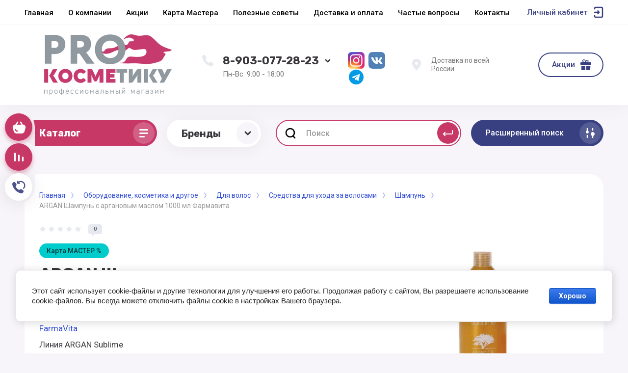

--- FILE ---
content_type: text/html; charset=utf-8
request_url: https://prokos.ru/magazin/product/argan-shampun-s-arganovym-maslom-250ml-farmavita-1
body_size: 40536
content:



			<!DOCTYPE html>
<html data-wf-page="5c3b598191db030be7577d33" data-wf-site="5c18c320997c256f5317756a" lang="ru">
<head>
<meta charset="utf-8">
<meta name="robots" content="all"/>
<title>ARGAN Шампунь с аргановым маслом 1000 мл Фармавита</title>
<!-- assets.top -->
<script src="/g/libs/nocopy/1.0.0/nocopy.for.all.js" ></script>
<meta property="og:title" content="ARGAN Шампунь с аргановым маслом 1000 мл Фармавита">
<meta name="twitter:title" content="ARGAN Шампунь с аргановым маслом 1000 мл Фармавита">
<meta property="og:description" content="ARGAN Шампунь с аргановым маслом 1000 мл Фармавита">
<meta name="twitter:description" content="ARGAN Шампунь с аргановым маслом 1000 мл Фармавита">
<meta property="og:image" content="https://prokos.ru/thumb/2/oZ3HEXLCLSJSFgtVwrFW5w/350r350/d/shampun_1000_ml_s_organ.jpg">
<meta name="twitter:image" content="https://prokos.ru/thumb/2/oZ3HEXLCLSJSFgtVwrFW5w/350r350/d/shampun_1000_ml_s_organ.jpg">
<meta property="og:image:type" content="image/jpeg">
<meta property="og:image:width" content="350">
<meta property="og:image:height" content="350">
<meta property="og:type" content="website">
<meta property="og:url" content="https://prokos.ru/magazin/product/argan-shampun-s-arganovym-maslom-250ml-farmavita-1">
<meta name="twitter:card" content="summary">
<!-- /assets.top -->


<meta content="Webflow" name="generator">
<meta name="description" content="ARGAN Шампунь с аргановым маслом 1000 мл Фармавита">
<meta name="keywords" content="ARGAN Шампунь с аргановым маслом 1000 мл Фармавита">
<meta name="SKYPE_TOOLBAR" content="SKYPE_TOOLBAR_PARSER_COMPATIBLE">
<meta name="viewport" content="width=device-width, initial-scale=1.0, maximum-scale=1.0, user-scalable=no">
<meta name="format-detection" content="telephone=no">
<meta http-equiv="x-rim-auto-match" content="none">


<link rel="stylesheet" href="/g/libs/jqueryui/datepicker-and-slider/css/jquery-ui.css">
<link rel="stylesheet" href="/g/libs/lightgallery/v1.2.19/lightgallery.css">
<link rel="stylesheet" href="/g/libs/remodal/css/remodal.css">
<link rel="stylesheet" href="/g/libs/remodal/css/remodal-default-theme.css">

<script src="/g/libs/jquery/1.10.2/jquery.min.js"></script>

<!-- Common js -->
	<link rel="stylesheet" href="/g/css/styles_articles_tpl.css">
<link rel='stylesheet' type='text/css' href='/shared/highslide-4.1.13/highslide.min.css'/>
<script type='text/javascript' src='/shared/highslide-4.1.13/highslide-full.packed.js'></script>
<script type='text/javascript'>
hs.graphicsDir = '/shared/highslide-4.1.13/graphics/';
hs.outlineType = null;
hs.showCredits = false;
hs.lang={cssDirection:'ltr',loadingText:'Загрузка...',loadingTitle:'Кликните чтобы отменить',focusTitle:'Нажмите чтобы перенести вперёд',fullExpandTitle:'Увеличить',fullExpandText:'Полноэкранный',previousText:'Предыдущий',previousTitle:'Назад (стрелка влево)',nextText:'Далее',nextTitle:'Далее (стрелка вправо)',moveTitle:'Передвинуть',moveText:'Передвинуть',closeText:'Закрыть',closeTitle:'Закрыть (Esc)',resizeTitle:'Восстановить размер',playText:'Слайд-шоу',playTitle:'Слайд-шоу (пробел)',pauseText:'Пауза',pauseTitle:'Приостановить слайд-шоу (пробел)',number:'Изображение %1/%2',restoreTitle:'Нажмите чтобы посмотреть картинку, используйте мышь для перетаскивания. Используйте клавиши вперёд и назад'};</script>

            <!-- 46b9544ffa2e5e73c3c971fe2ede35a5 -->
            <script src='/shared/s3/js/lang/ru.js'></script>
            <script src='/shared/s3/js/common.min.js'></script>
        <link rel='stylesheet' type='text/css' href='/shared/s3/css/calendar.css' /><link rel="icon" href="/favicon.png" type="image/png">

<!--s3_require-->
<link rel="stylesheet" href="/g/basestyle/1.0.1/user/user.css" type="text/css"/>
<link rel="stylesheet" href="/g/basestyle/1.0.1/cookie.message/cookie.message.css" type="text/css"/>
<link rel="stylesheet" href="/g/basestyle/1.0.1/user/user.blue.css" type="text/css"/>
<script type="text/javascript" src="/g/basestyle/1.0.1/user/user.js" async></script>
<link rel="stylesheet" href="/g/s3/lp/lpc.v4/css/styles.css" type="text/css"/>
<link rel="stylesheet" href="/g/s3/lp/cookie.message/__landing_page_content_global.css" type="text/css"/>
<link rel="stylesheet" href="/g/s3/lp/cookie.message/colors_lpc.css" type="text/css"/>
<link rel="stylesheet" href="/g/basestyle/1.0.1/cookie.message/cookie.message.blue.css" type="text/css"/>
<script type="text/javascript" src="/g/basestyle/1.0.1/cookie.message/cookie.message.js" async></script>
<!--/s3_require-->
<!-- Common js -->

			
		
		
		
			<link rel="stylesheet" type="text/css" href="/g/shop2v2/default/css/theme.less.css">		
			<script type="text/javascript" src="/g/printme.js"></script>
		<script type="text/javascript" src="/g/shop2v2/default/js/tpl.js"></script>
		<script type="text/javascript" src="/g/shop2v2/default/js/baron.min.js"></script>
		
			<script type="text/javascript" src="/g/shop2v2/default/js/shop2.2.js"></script>
		
	<script type="text/javascript">shop2.init({"productRefs": {"1455060500":{"ob_em_535":{"184232100":["1805699500"],"184232500":["1805700500"]}},"1455164700":{"ob_em_535":{"184232100":["1805847900"],"184232500":["1805849100"]}},"1456166300":{"ob_em_535":{"194550300":["1806855300"]}}},"apiHash": {"getPromoProducts":"84fbf8d81bec4b64fee6a50ad204eeef","getSearchMatches":"a11dbd0eb8390842295dba70e5c570e9","getFolderCustomFields":"61073ace6bb65606815212abed7e21a9","getProductListItem":"f36def1cf0466326d78fb1e59967da6c","cartAddItem":"ce0a48b51bf251d19a4da1397970caa6","cartRemoveItem":"9da9c13163f767357c0d0f0cb7811a0b","cartUpdate":"b2d496475935b54026d8d3d10d996854","cartRemoveCoupon":"957566493caba94ecf944396711726b7","cartAddCoupon":"727aa1b2f6414530b59a581eca6b5f57","deliveryCalc":"e69c33bd00694720b1ccaafc495b2791","printOrder":"785c93021a26dcd6c04f0799a22fdf51","cancelOrder":"a8730ec5b6352986afed87f8624b88bb","cancelOrderNotify":"84d6321763fa1e4d636be7695fb22088","repeatOrder":"040d6f96078df133fa79ca929d693166","paymentMethods":"f1327872beb423acb1d497637f4bbe18","compare":"449f5a54eb3c8318efd9a34b43bca9c6"},"hash": null,"verId": 2683152,"mode": "product","step": "","uri": "/magazin","IMAGES_DIR": "/d/","my": {"gr_universal_version":true,"gr_new_top_slider":true,"show_sections":false,"lazy_load_subpages":false,"price_fa_rouble":true,"buy_alias":"\u0412 \u043a\u043e\u0440\u0437\u0438\u043d\u0443","buy_mod":true,"buy_kind":true,"on_shop2_btn":true,"new_alias":"New","special_alias":"Sale","gr_icons_on_phone":true},"shop2_cart_order_payments": 3,"cf_margin_price_enabled": 0,"maps_yandex_key":"","maps_google_key":""});</script>
<style type="text/css">.product-item-thumb {width: 400px;}.product-item-thumb .product-image, .product-item-simple .product-image {height: 400px;width: 400px;}.product-item-thumb .product-amount .amount-title {width: 304px;}.product-item-thumb .product-price {width: 350px;}.shop2-product .product-side-l {width: 250px;}.shop2-product .product-image {height: 250px;width: 250px;}.shop2-product .product-thumbnails li {width: 73px;height: 73px;}</style>

<!-- Custom js -->
<script src="/g/libs/timer/js/timer.js" charset="utf-8"></script>
<script src="/g/libs/jquery-match-height/0.7.2/jquery.matchHeight.min.js" charset="utf-8"></script>
<script src="/g/libs/jquery-responsive-tabs/1.6.3/jquery.responsiveTabs.min.js" charset="utf-8"></script>
<script src="/g/libs/lightgallery/v1.2.19/lightgallery.js" charset="utf-8"></script>
<script src="/g/libs/jquery-slick/1.6.0/slick.min.js" charset="utf-8"></script>
<script src="/g/libs/remodal/js/remodal.js" charset="utf-8"></script>
<script src="/g/libs/flexmenu/1.4.2/flexmenu.min.js"></script>

<script src="/g/templates/shop2/2.79.2/js/animit.js"></script>
<script src="/g/templates/shop2/2.79.2/js/waslide.js"></script>
<!-- Custom js -->


<!-- [if lt IE 9]>
<script src="https://cdnjs.cloudflare.com/ajax/libs/html5shiv/3.7.3/html5shiv.min.js" type="text/javascript"></script>
<![endif] -->

<!-- webflow -->

<script type="text/javascript">
    !function(o,c){var n=c.documentElement,t=" w-mod-";n.className+=t+"js",("ontouchstart"in o||o.DocumentTouch&&c instanceof DocumentTouch)&&(n.className+=t+"touch")}(window,document);
</script>

<!-- webflow -->

		    <link rel="stylesheet" href="/t/v16218/images/theme3/theme.scss.css">
	
	<script src="/t/v16218/images/js/lg_zoom.js" charset="utf-8"></script>
<script src="/t/v16218/images/js/site.addons.js" charset="utf-8"></script>
<link rel="stylesheet" href="/t/v16218/images/css/site.addons.scss.css">
<style>#body_user_code {position: absolute;top: -50000px;left: -50000px;}</style>
</head>

<body class="body site">
<div class="site__wrapper has_icons_on_mobile">
	<div class="burger-block">
		<div class="burger-block__section">
			<div class="burger-close">&nbsp;</div>
			<div class="burger-block__menu">Меню</div>
			<div class="burger-cabinet">
				<a href="#login-form" class="top-pannel_cabinet left-pannel w-nav-link w--nav-link-open">Кабинет</a>
			</div>
			<div class="burger-folders">
				<div class="burger-title cat-title-text"><div class="burger-mob-title active">Каталог</div><div class="brands-mob-title">Бренды</div></div>
				<div class="burger-folders__body">
					<ul class="burger-folders__list menu-default">
											         					         					         					         					    					         					              					              					                   <li class="firstlevel sublevel">
											<a class=" has_icon_item cat-item_link hasArrow" href="/magazin/folder/professionalnoe-oborudovanie">
																	                                <span class="cat-item__pic">
					                                						                                		<img src="/thumb/2/wPfLdVHGuwG2CQEaOxCj-g/c126/d/ikonka_oborudovanie.jpg" alt="Оборудование, косметика и другое">
					                                						                                </span>
				                                												<span>Оборудование, косметика и другое</span>
											</a>
					              					         					         					         					         					    					         					              					                   					                        <ul>
					                            <li class="parentItem"><a href="/magazin/folder/professionalnoe-oborudovanie"><span>Оборудование, косметика и другое</span></a></li>
					                    						              					              					                   <li class="sublevel"><a class="hasArrow" href="/magazin/folder/eda"><span>Одноразовая продукция</span></a>
					              					         					         					         					         					    					         					              					                   					                        <ul>
					                            <li class="parentItem"><a href="/magazin/folder/eda"><span>Одноразовая продукция</span></a></li>
					                    						              					              					                   <li class=""><a href="/magazin/folder/picca"><span>Полотенца</span></a>
					              					         					         					         					         					    					         					              					                   					                        </li>
					                        					                   					              					              					                   <li class=""><a href="/magazin/folder/prostyni"><span>Простыни</span></a>
					              					         					         					         					         					    					         					              					                   					                        </li>
					                        					                   					              					              					                   <li class=""><a href="/magazin/folder/salfetki"><span>Салфетки</span></a>
					              					         					         					         					         					    					         					              					                   					                        </li>
					                        					                   					              					              					                   <li class=""><a href="/magazin/folder/vorotnichki"><span>Воротнички</span></a>
					              					         					         					         					         					    					         					              					                   					                        </li>
					                        					                   					              					              					                   <li class=""><a href="/magazin/folder/sushi-i-rolly"><span>Фартуки, пелерины, пеньюары</span></a>
					              					         					         					         					         					    					         					              					                   					                        </li>
					                        					                   					              					              					                   <li class=""><a href="/magazin/folder/burgery"><span>Шапочки, халаты, трусики, тапочки, бахилы</span></a>
					              					         					         					         					         					    					         					              					                   					                        </li>
					                        					                   					              					              					                   <li class=""><a href="/magazin/folder/folga-parikmaherskaya"><span>Фольга парикмахерская</span></a>
					              					         					         					         					         					    					         					              					                   					                        </li>
					                        					                   					              					              					                   <li class=""><a href="/magazin/folder/maski"><span>Маски</span></a>
					              					         					         					         					         					    					         					              					                   					                        </li>
					                        					                   					              					              					                   <li class="sublevel"><a class="hasArrow" href="/magazin/folder/bytovaya-tehnika"><span>Перчатки в ассортименте</span></a>
					              					         					         					         					         					    					         					              					                   					                        <ul>
					                            <li class="parentItem"><a href="/magazin/folder/bytovaya-tehnika"><span>Перчатки в ассортименте</span></a></li>
					                    						              					              					                   <li class=""><a href="/magazin/folder/vstraivaemaya-tehnika"><span>Нитриловые</span></a>
					              					         					         					         					         					    					         					              					                   					                        </li>
					                        					                   					              					              					                   <li class=""><a href="/magazin/folder/melkaya-tehnika-dlya-kuhni"><span>Виниловые</span></a>
					              					         					         					         					         					    					         					              					                   					                        </li>
					                        					                   					              					              					                   <li class=""><a href="/magazin/folder/odnorazovye-p-e"><span>Одноразовые п/э</span></a>
					              					         					         					         					         					    					         					              					                   					                        </li>
					                        					                             </ul></li>
					                        					                   					              					              					                   <li class=""><a href="/magazin/folder/kraft-pakety"><span>Крафт пакеты</span></a>
					              					         					         					         					         					    					         					              					                   					                        </li>
					                        					                             </ul></li>
					                        					                   					              					              					                   <li class="sublevel"><a class="hasArrow" href="/magazin/folder/parikmaherskoe-oborudovanie"><span>Парикмахерское оборудование</span></a>
					              					         					         					         					         					    					         					              					                   					                        <ul>
					                            <li class="parentItem"><a href="/magazin/folder/parikmaherskoe-oborudovanie"><span>Парикмахерское оборудование</span></a></li>
					                    						              					              					                   <li class=""><a href="/magazin/folder/parikmaherskie-kresla"><span>Парикмахерские кресла</span></a>
					              					         					         					         					         					    					         					              					                   					                        </li>
					                        					                   					              					              					                   <li class=""><a href="/magazin/folder/parikmaherskie-mojki"><span>Парикмахерские мойки</span></a>
					              					         					         					         					         					    					         					              					                   					                        </li>
					                        					                   					              					              					                   <li class=""><a href="/magazin/folder/parikmaherskie-telezhki"><span>Парикмахерские тележки</span></a>
					              					         					         					         					         					    					         					              					                   					                        </li>
					                        					                   					              					              					                   <li class=""><a href="/magazin/folder/stulya-dlya-masterov"><span>Стулья для мастеров</span></a>
					              					         					         					         					         					    					         					              					                   					                        </li>
					                        					                             </ul></li>
					                        					                   					              					              					                   <li class="sublevel"><a class="hasArrow" href="/magazin/folder/pedikyurnoe-oborudovanie"><span>Педикюрное оборудование</span></a>
					              					         					         					         					         					    					         					              					                   					                        <ul>
					                            <li class="parentItem"><a href="/magazin/folder/pedikyurnoe-oborudovanie"><span>Педикюрное оборудование</span></a></li>
					                    						              					              					                   <li class=""><a href="/magazin/folder/pedikyurnye-kresla"><span>Педикюрные кресла</span></a>
					              					         					         					         					         					    					         					              					                   					                        </li>
					                        					                   					              					              					                   <li class=""><a href="/magazin/folder/vytyazhki-dlya-pedikyura"><span>Вытяжки для педикюра</span></a>
					              					         					         					         					         					    					         					              					                   					                        </li>
					                        					                             </ul></li>
					                        					                   					              					              					                   <li class=""><a href="/magazin/folder/massazhnoe-oborudovanie"><span>Массажное оборудование</span></a>
					              					         					         					         					         					    					         					              					                   					                        </li>
					                        					                   					              					              					                   <li class=""><a href="/magazin/folder/kosmetologicheskoe-oborudovanie"><span>Косметологическое оборудование</span></a>
					              					         					         					         					         					    					         					              					                   					                        </li>
					                        					                   					              					              					                   <li class=""><a href="/magazin/folder/nabor-parikmahera"><span>НАБОР парикмахера</span></a>
					              					         					         					         					         					    					         					              					                   					                        </li>
					                        					                   					              					              					                   <li class="sublevel"><a class="hasArrow" href="/magazin/folder/odezhda"><span>Техника</span></a>
					              					         					         					         					         					    					         					              					                   					                        <ul>
					                            <li class="parentItem"><a href="/magazin/folder/odezhda"><span>Техника</span></a></li>
					                    						              					              					                   <li class="sublevel"><a class="hasArrow" href="/magazin/folder/elektroinstrumenty-dlya-parikmahera"><span>Электроинструменты для парикмахера</span></a>
					              					         					         					         					         					    					         					              					                   					                        <ul>
					                            <li class="parentItem"><a href="/magazin/folder/elektroinstrumenty-dlya-parikmahera"><span>Электроинструменты для парикмахера</span></a></li>
					                    						              					              					                   <li class=""><a href="/magazin/folder/obuv"><span>Машинка для стрижки волос</span></a>
					              					         					         					         					         					    					         					              					                   					                        </li>
					                        					                   					              					              					                   <li class=""><a href="/magazin/folder/mashinka-okantovochnaya-dlya-volos"><span>Машинка  окантовочная для волос</span></a>
					              					         					         					         					         					    					         					              					                   					                        </li>
					                        					                   					              					              					                   <li class=""><a href="/magazin/folder/shejver"><span>Шейвер</span></a>
					              					         					         					         					         					    					         					              					                   					                        </li>
					                        					                   					              					              					                   <li class=""><a href="/magazin/folder/mashinka-trimmer-dlya-volos"><span>Машинка-триммер для волос</span></a>
					              					         					         					         					         					    					         					              					                   					                        </li>
					                        					                   					              					              					                   <li class=""><a href="/magazin/folder/zhenshchinam"><span>Плойки для волос</span></a>
					              					         					         					         					         					    					         					              					                   					                        </li>
					                        					                   					              					              					                   <li class=""><a href="/magazin/folder/shchipcy-dlya-vypryamleniya-volos"><span>Щипцы для выпрямления волос</span></a>
					              					         					         					         					         					    					         					              					                   					                        </li>
					                        					                   					              					              					                   <li class=""><a href="/magazin/folder/shchipcy-gofre-dlya-volos"><span>Щипцы-гофре для волос</span></a>
					              					         					         					         					         					    					         					              					                   					                        </li>
					                        					                   					              					              					                   <li class=""><a href="/magazin/folder/muzhchinam"><span>Фены</span></a>
					              					         					         					         					         					    					         					              					                   					                        </li>
					                        					                   					              					              					                   <li class=""><a href="/magazin/folder/shchipcy-dlya-zavivki-volos"><span>Щипцы для завивки волос</span></a>
					              					         					         					         					         					    					         					              					                   					                        </li>
					                        					                             </ul></li>
					                        					                   					              					              					                   <li class="sublevel"><a class="hasArrow" href="/magazin/folder/elektroinstrument-dlya-manikyura-pedikyura"><span>Электроинструмент для маникюра и педикюра</span></a>
					              					         					         					         					         					    					         					              					                   					                        <ul>
					                            <li class="parentItem"><a href="/magazin/folder/elektroinstrument-dlya-manikyura-pedikyura"><span>Электроинструмент для маникюра и педикюра</span></a></li>
					                    						              					              					                   <li class=""><a href="/magazin/folder/parfyumeriya"><span>Дрели для маникюра/педикюра</span></a>
					              					         					         					         					         					    					         					              					                   					                        </li>
					                        					                   					              					              					                   <li class=""><a href="/magazin/folder/kompyutery"><span>Лампы маникюрные</span></a>
					              					         					         					         					         					    					         					              					                   					                        </li>
					                        					                   					              					              					                   <li class="sublevel"><a class="hasArrow" href="/magazin/folder/pylesosy-manikyurnye-pedikyurnye"><span>Пылесосы</span></a>
					              					         					         					         					         					    					         					              					                   					                        <ul>
					                            <li class="parentItem"><a href="/magazin/folder/pylesosy-manikyurnye-pedikyurnye"><span>Пылесосы</span></a></li>
					                    						              					              					                   <li class=""><a href="/magazin/folder/nastolnye-pylesosy"><span>Настольные пылесосы</span></a>
					              					         					         					         					         					    					         					              					                   					                        </li>
					                        					                   					              					              					                   <li class=""><a href="/magazin/folder/vstraivaemye-pylesosy"><span>Встраиваемые пылесосы</span></a>
					              					         					         					         					         					    					         					              					                   					                        </li>
					                        					                   					              					              					                   <li class=""><a href="/magazin/folder/pylesosy-dlya-pedikyura"><span>Пылесосы для педикюра</span></a>
					              					         					         					         					         					    					         					              					                   					                        </li>
					                        					                             </ul></li>
					                        					                             </ul></li>
					                        					                   					              					              					                   <li class=""><a href="/magazin/folder/kosmetologicheskie-apparaty"><span>Косметологические Аппараты</span></a>
					              					         					         					         					         					    					         					              					                   					                        </li>
					                        					                             </ul></li>
					                        					                   					              					              					                   <li class="sublevel"><a class="hasArrow" href="/magazin/folder/parikmaherskie-instrumenty-i-prisposobleniya"><span>Инструменты</span></a>
					              					         					         					         					         					    					         					              					                   					                        <ul>
					                            <li class="parentItem"><a href="/magazin/folder/parikmaherskie-instrumenty-i-prisposobleniya"><span>Инструменты</span></a></li>
					                    						              					              					                   <li class="sublevel"><a class="hasArrow" href="/magazin/folder/telefony"><span>Инструмент для стрижки волос</span></a>
					              					         					         					         					         					    					         					              					                   					                        <ul>
					                            <li class="parentItem"><a href="/magazin/folder/telefony"><span>Инструмент для стрижки волос</span></a></li>
					                    						              					              					                   <li class=""><a href="/magazin/folder/nozhnicy"><span>Ножницы</span></a>
					              					         					         					         					         					    					         					              					                   					                        </li>
					                        					                   					              					              					                   <li class=""><a href="/magazin/folder/britvy"><span>Бритвы</span></a>
					              					         					         					         					         					    					         					              					                   					                        </li>
					                        					                             </ul></li>
					                        					                   					              					              					                   <li class="sublevel"><a class="hasArrow" href="/magazin/folder/mebel"><span>Инструмент для расчесывания волос</span></a>
					              					         					         					         					         					    					         					              					                   					                        <ul>
					                            <li class="parentItem"><a href="/magazin/folder/mebel"><span>Инструмент для расчесывания волос</span></a></li>
					                    						              					              					                   <li class=""><a href="/magazin/folder/divany-i-kresla"><span>Расчески</span></a>
					              					         					         					         					         					    					         					              					                   					                        </li>
					                        					                   					              					              					                   <li class=""><a href="/magazin/folder/stoly-i-stulya"><span>Щетки</span></a>
					              					         					         					         					         					    					         					              					                   					                        </li>
					                        					                             </ul></li>
					                        					                   					              					              					                   <li class="sublevel"><a class="hasArrow" href="/magazin/folder/prisposobleniya-dlya-prichesok"><span>Приспособления для причесок</span></a>
					              					         					         					         					         					    					         					              					                   					                        <ul>
					                            <li class="parentItem"><a href="/magazin/folder/prisposobleniya-dlya-prichesok"><span>Приспособления для причесок</span></a></li>
					                    						              					              					                   <li class=""><a href="/magazin/folder/bigudi"><span>Бигуди</span></a>
					              					         					         					         					         					    					         					              					                   					                        </li>
					                        					                   					              					              					                   <li class=""><a href="/magazin/folder/shpilki-nevidimki-rezinki"><span>Шпильки, невидимки, резинки</span></a>
					              					         					         					         					         					    					         					              					                   					                        </li>
					                        					                   					              					              					                   <li class=""><a href="/magazin/folder/valiki-setochki-dekorativnye-elementy"><span>Валики, сеточки, декоративные элементы</span></a>
					              					         					         					         					         					    					         					              					                   					                        </li>
					                        					                             </ul></li>
					                        					                   					              					              					                   <li class=""><a href="/magazin/folder/prisposobleniya-dlya-okrashivaniya-volos"><span>Аксессуары</span></a>
					              					         					         					         					         					    					         					              					                   					                        </li>
					                        					                   					              					              					                   <li class="sublevel"><a class="hasArrow" href="/magazin/folder/svetilniki"><span>Маникюрные</span></a>
					              					         					         					         					         					    					         					              					                   					                        <ul>
					                            <li class="parentItem"><a href="/magazin/folder/svetilniki"><span>Маникюрные</span></a></li>
					                    						              					              					                   <li class=""><a href="/magazin/folder/kusachki-nozhnicy-shabery"><span>Кусачки, ножницы, шаберы, щипцы</span></a>
					              					         					         					         					         					    					         					              					                   					                        </li>
					                        					                   					              					              					                   <li class=""><a href="/magazin/folder/pilki-bafy-polirovshchiki"><span>Файлы, пилки</span></a>
					              					         					         					         					         					    					         					              					                   					                        </li>
					                        					                   					              					              					                   <li class=""><a href="/magazin/folder/kisti-dlya-modelirovaniya-i-dizajna-nogtej"><span>Кисти для моделирования и дизайна ногтей</span></a>
					              					         					         					         					         					    					         					              					                   					                        </li>
					                        					                   					              					              					                   <li class=""><a href="/magazin/folder/kolpachki-nasadki-frezy"><span>Основы</span></a>
					              					         					         					         					         					    					         					              					                   					                        </li>
					                        					                   					              					              					                   <li class=""><a href="/magazin/folder/ostalnye-predmety-dlya-manikyura"><span>Аксессуары для маникюра и педикюра</span></a>
					              					         					         					         					         					    					         					              					                   					                        </li>
					                        					                             </ul></li>
					                        					                   					              					              					                   <li class=""><a href="/magazin/folder/kosmetologicheskie"><span>Косметологические</span></a>
					              					         					         					         					         					    					         					              					                   					                        </li>
					                        					                             </ul></li>
					                        					                   					              					              					                   <li class="sublevel"><a class="hasArrow" href="/magazin/folder/uhod-za-volosami"><span>Для волос</span></a>
					              					         					         					         					         					    					         					              					                   					                        <ul>
					                            <li class="parentItem"><a href="/magazin/folder/uhod-za-volosami"><span>Для волос</span></a></li>
					                    						              					              					                   <li class="sublevel"><a class="hasArrow" href="/magazin/folder/shampuni"><span>Для окрашивания волос</span></a>
					              					         					         					         					         					    					         					              					                   					                        <ul>
					                            <li class="parentItem"><a href="/magazin/folder/shampuni"><span>Для окрашивания волос</span></a></li>
					                    						              					              					                   <li class=""><a href="/magazin/folder/stojkaya-krem-kraska"><span>Стойкая крем-краска</span></a>
					              					         					         					         					         					    					         					              					                   					                        </li>
					                        					                   					              					              					                   <li class=""><a href="/magazin/folder/bezammiachnaya-kraska"><span>Безаммиачная краска</span></a>
					              					         					         					         					         					    					         					              					                   					                        </li>
					                        					                   					              					              					                   <li class=""><a href="/magazin/folder/pudra-osvetlyayushchaya-poroshok"><span>Обесцвечивающие средства</span></a>
					              					         					         					         					         					    					         					              					                   					                        </li>
					                        					                   					              					              					                   <li class=""><a href="/magazin/folder/okislitel"><span>Окислитель</span></a>
					              					         					         					         					         					    					         					              					                   					                        </li>
					                        					                   					              					              					                   <li class=""><a href="/magazin/folder/pigmenty-pryamogo-dejstviya"><span>Пигменты прямого действия</span></a>
					              					         					         					         					         					    					         					              					                   					                        </li>
					                        					                   					              					              					                   <li class=""><a href="/magazin/folder/ottenochnye-i-toniruyushchie-sredstva"><span>Оттеночные и тонирующие средства</span></a>
					              					         					         					         					         					    					         					              					                   					                        </li>
					                        					                   					              					              					                   <li class=""><a href="/magazin/folder/zashchita-volos-i-kozhi-golovy-pri-okrashivanii"><span>Защита волос и кожи головы при окрашивании</span></a>
					              					         					         					         					         					    					         					              					                   					                        </li>
					                        					                             </ul></li>
					                        					                   					              					              					                   <li class="sublevel"><a class="hasArrow" href="/magazin/folder/sredsva-dlya-uhoda-za-volosami"><span>Средства для ухода за волосами</span></a>
					              					         					         					         					         					    					         					              					                   					                        <ul>
					                            <li class="parentItem"><a href="/magazin/folder/sredsva-dlya-uhoda-za-volosami"><span>Средства для ухода за волосами</span></a></li>
					                    						              					              					                   <li class=""><a href="/magazin/folder/shampuni-1"><span>Шампунь</span></a>
					              					         					         					         					         					    					         					              					                   					                        </li>
					                        					                   					              					              					                   <li class=""><a href="/magazin/folder/maski-1"><span>Маска для волос</span></a>
					              					         					         					         					         					    					         					              					                   					                        </li>
					                        					                   					              					              					                   <li class=""><a href="/magazin/folder/balzamy-kondicionery"><span>Бальзам, кондиционер</span></a>
					              					         					         					         					         					    					         					              					                   					                        </li>
					                        					                             </ul></li>
					                        					                   					              					              					                   <li class=""><a href="/magazin/folder/trihologicheskie-sredstva"><span>Трихологические средства</span></a>
					              					         					         					         					         					    					         					              					                   					                        </li>
					                        					                   					              					              					                   <li class="sublevel"><a class="hasArrow" href="/magazin/folder/nesmyvaemyj-uhod"><span>Несмываемый уход</span></a>
					              					         					         					         					         					    					         					              					                   					                        <ul>
					                            <li class="parentItem"><a href="/magazin/folder/nesmyvaemyj-uhod"><span>Несмываемый уход</span></a></li>
					                    						              					              					                   <li class=""><a href="/magazin/folder/termozashchita-dlya-volos-1"><span>Термозащита для волос</span></a>
					              					         					         					         					         					    					         					              					                   					                        </li>
					                        					                   					              					              					                   <li class=""><a href="/magazin/folder/maslo-dlya-volos"><span>Масло для волос</span></a>
					              					         					         					         					         					    					         					              					                   					                        </li>
					                        					                   					              					              					                   <li class=""><a href="/magazin/folder/flyuid-dlya-volos"><span>Флюид для волос</span></a>
					              					         					         					         					         					    					         					              					                   					                        </li>
					                        					                   					              					              					                   <li class=""><a href="/magazin/folder/sprej-dlya-volos"><span>Спрей для волос</span></a>
					              					         					         					         					         					    					         					              					                   					                        </li>
					                        					                   					              					              					                   <li class=""><a href="/magazin/folder/krem-dlya-volos"><span>Крем для волос</span></a>
					              					         					         					         					         					    					         					              					                   					                        </li>
					                        					                   					              					              					                   <li class=""><a href="/magazin/folder/losen-dlya-volos"><span>Лосьон для волос</span></a>
					              					         					         					         					         					    					         					              					                   					                        </li>
					                        					                             </ul></li>
					                        					                   					              					              					                   <li class="sublevel"><a class="hasArrow" href="/magazin/folder/balzamy-kondicionery-maski"><span>Стайлинг</span></a>
					              					         					         					         					         					    					         					              					                   					                        <ul>
					                            <li class="parentItem"><a href="/magazin/folder/balzamy-kondicionery-maski"><span>Стайлинг</span></a></li>
					                    						              					              					                   <li class=""><a href="/magazin/folder/lak-dlya-volos"><span>Лак для волос</span></a>
					              					         					         					         					         					    					         					              					                   					                        </li>
					                        					                   					              					              					                   <li class=""><a href="/magazin/folder/muss-pena-dlya-volos"><span>Мусс, Пена для волос</span></a>
					              					         					         					         					         					    					         					              					                   					                        </li>
					                        					                   					              					              					                   <li class=""><a href="/magazin/folder/sprej-dlya-volos-1"><span>Спрей для волос</span></a>
					              					         					         					         					         					    					         					              					                   					                        </li>
					                        					                   					              					              					                   <li class=""><a href="/magazin/folder/gel-pasta-vosk-glina"><span>Гель, Паста, Воск, Глина</span></a>
					              					         					         					         					         					    					         					              					                   					                        </li>
					                        					                   					              					              					                   <li class=""><a href="/magazin/folder/krem-dlya-ukladki-volos"><span>Крем для укладки волос</span></a>
					              					         					         					         					         					    					         					              					                   					                        </li>
					                        					                             </ul></li>
					                        					                   					              					              					                   <li class=""><a href="/magazin/folder/muzhskaya-kosmeticheskaya-seriya"><span>Мужская косметическая серия</span></a>
					              					         					         					         					         					    					         					              					                   					                        </li>
					                        					                   					              					              					                   <li class="sublevel"><a class="hasArrow" href="/magazin/folder/laminirovanie-volos"><span>Средства для салонных процедур</span></a>
					              					         					         					         					         					    					         					              					                   					                        <ul>
					                            <li class="parentItem"><a href="/magazin/folder/laminirovanie-volos"><span>Средства для салонных процедур</span></a></li>
					                    						              					              					                   <li class=""><a href="/magazin/folder/preparaty-dlya-himicheskoj-zavivki-volos"><span>Химическая завивка</span></a>
					              					         					         					         					         					    					         					              					                   					                        </li>
					                        					                   					              					              					                   <li class=""><a href="/magazin/folder/laminirovanie-volos-1"><span>Ламинирование волос</span></a>
					              					         					         					         					         					    					         					              					                   					                        </li>
					                        					                   					              					              					                   <li class=""><a href="/magazin/folder/keratin-dlya-volos"><span>Кератин для волос</span></a>
					              					         					         					         					         					    					         					              					                   					                        </li>
					                        					                   					              					              					                   <li class=""><a href="/magazin/folder/dolgovremennaya-ukladka"><span>Долговременная укладка</span></a>
					              					         					         					         					         					    					         					              					                   					                        </li>
					                        					                             </ul></li>
					                        					                             </ul></li>
					                        					                   					              					              					                   <li class="sublevel"><a class="hasArrow" href="/magazin/folder/kosmetika-dlya-lica-i-tela"><span>Для лица</span></a>
					              					         					         					         					         					    					         					              					                   					                        <ul>
					                            <li class="parentItem"><a href="/magazin/folder/kosmetika-dlya-lica-i-tela"><span>Для лица</span></a></li>
					                    						              					              					                   <li class="sublevel"><a class="hasArrow" href="/magazin/folder/uhod-za-kozhej-lica"><span>Уход за кожей лица</span></a>
					              					         					         					         					         					    					         					              					                   					                        <ul>
					                            <li class="parentItem"><a href="/magazin/folder/uhod-za-kozhej-lica"><span>Уход за кожей лица</span></a></li>
					                    						              					              					                   <li class=""><a href="/magazin/folder/ochishchenie"><span>Очищение</span></a>
					              					         					         					         					         					    					         					              					                   					                        </li>
					                        					                   					              					              					                   <li class=""><a href="/magazin/folder/tonizirovanie"><span>Тонизирование</span></a>
					              					         					         					         					         					    					         					              					                   					                        </li>
					                        					                   					              					              					                   <li class=""><a href="/magazin/folder/syvorotki"><span>Сыворотки</span></a>
					              					         					         					         					         					    					         					              					                   					                        </li>
					                        					                   					              					              					                   <li class=""><a href="/magazin/folder/kremy-dlya-lica"><span>Крема для лица</span></a>
					              					         					         					         					         					    					         					              					                   					                        </li>
					                        					                   					              					              					                   <li class=""><a href="/magazin/folder/maski-dlya-lica"><span>Маски для лица</span></a>
					              					         					         					         					         					    					         					              					                   					                        </li>
					                        					                   					              					              					                   <li class=""><a href="/magazin/folder/skraby-pilingi"><span>Скрабы,Пилинги</span></a>
					              					         					         					         					         					    					         					              					                   					                        </li>
					                        					                             </ul></li>
					                        					                   					              					              					                   <li class=""><a href="/magazin/folder/uhod-za-oblastyu-vokrug-glaz"><span>Уход за областью вокруг глаз</span></a>
					              					         					         					         					         					    					         					              					                   					                        </li>
					                        					                   					              					              					                   <li class=""><a href="/magazin/folder/sredstva-dlya-massazha-lica"><span>Средства для массажа</span></a>
					              					         					         					         					         					    					         					              					                   					                        </li>
					                        					                   					              					              					                   <li class=""><a href="/magazin/folder/apparatnaya-kosmetologiya"><span>Проф. косметология</span></a>
					              					         					         					         					         					    					         					              					                   					                        </li>
					                        					                   					              					              					                   <li class="sublevel"><a class="hasArrow" href="/magazin/folder/bizhuteriya"><span>Макияжные принадлежности</span></a>
					              					         					         					         					         					    					         					              					                   					                        <ul>
					                            <li class="parentItem"><a href="/magazin/folder/bizhuteriya"><span>Макияжные принадлежности</span></a></li>
					                    						              					              					                   <li class=""><a href="/magazin/folder/dekorativnaya-kosmetika"><span>Декоративная косметика</span></a>
					              					         					         					         					         					    					         					              					                   					                        </li>
					                        					                   					              					              					                   <li class=""><a href="/magazin/folder/instrumenty-dlya-vypolneniya-makiyazha"><span>Инструменты для выполнения макияжа</span></a>
					              					         					         					         					         					    					         					              					                   					                        </li>
					                        					                             </ul></li>
					                        					                   					              					              					                   <li class="sublevel"><a class="hasArrow" href="/magazin/folder/sredstva-dlya-brovej-i-resnic"><span>Средства для бровей и ресниц</span></a>
					              					         					         					         					         					    					         					              					                   					                        <ul>
					                            <li class="parentItem"><a href="/magazin/folder/sredstva-dlya-brovej-i-resnic"><span>Средства для бровей и ресниц</span></a></li>
					                    						              					              					                   <li class=""><a href="/magazin/folder/hna-i-kraska-dlya-brovej"><span>Хна и краска для бровей</span></a>
					              					         					         					         					         					    					         					              					                   					                        </li>
					                        					                   					              					              					                   <li class=""><a href="/magazin/folder/sredstva-dlya-ukrepleniya-i-vosstanovleniya-brovej-i-resnic"><span>Средства для укрепления и восстановления бровей и ресниц</span></a>
					              					         					         					         					         					    					         					              					                   					                        </li>
					                        					                   					              					              					                   <li class=""><a href="/magazin/folder/instrumenty-prisposobleniya-dlya-brovej-i-resnic"><span>Инструменты, аксессуары для лейшмейкеров</span></a>
					              					         					         					         					         					    					         					              					                   					                        </li>
					                        					                   					              					              					                   <li class=""><a href="/magazin/folder/sredstva-dlya-narashchivaniya-resnic"><span>Материалы для наращивания ресниц</span></a>
					              					         					         					         					         					    					         					              					                   					                        </li>
					                        					                   					              					              					                   <li class=""><a href="/magazin/folder/professionalnye-nabory"><span>Профессиональные наборы</span></a>
					              					         					         					         					         					    					         					              					                   					                        </li>
					                        					                             </ul></li>
					                        					                             </ul></li>
					                        					                   					              					              					                   <li class="sublevel"><a class="hasArrow" href="/magazin/folder/dlya-tela"><span>Для тела</span></a>
					              					         					         					         					         					    					         					              					                   					                        <ul>
					                            <li class="parentItem"><a href="/magazin/folder/dlya-tela"><span>Для тела</span></a></li>
					                    						              					              					                   <li class=""><a href="/magazin/folder/pirsing-tela"><span>Пирсинг тела</span></a>
					              					         					         					         					         					    					         					              					                   					                        </li>
					                        					                   					              					              					                   <li class="sublevel"><a class="hasArrow" href="/magazin/folder/depilyaciya"><span>Депиляция</span></a>
					              					         					         					         					         					    					         					              					                   					                        <ul>
					                            <li class="parentItem"><a href="/magazin/folder/depilyaciya"><span>Депиляция</span></a></li>
					                    						              					              					                   <li class=""><a href="/magazin/folder/prisposobleniya-dlya-depilyacii"><span>Аксессуары для депиляции</span></a>
					              					         					         					         					         					    					         					              					                   					                        </li>
					                        					                   					              					              					                   <li class=""><a href="/magazin/folder/elektronagrevateli"><span>Электронагреватели</span></a>
					              					         					         					         					         					    					         					              					                   					                        </li>
					                        					                   					              					              					                   <li class="sublevel"><a class="hasArrow" href="/magazin/folder/vosk-v-assortimente"><span>Воск</span></a>
					              					         					         					         					         					    					         					              					                   					                        <ul>
					                            <li class="parentItem"><a href="/magazin/folder/vosk-v-assortimente"><span>Воск</span></a></li>
					                    						              					              					                   <li class=""><a href="/magazin/folder/sinteticheskie-polimernye-voski"><span>Синтетические полимерные воски</span></a>
					              					         					         					         					         					    					         					              					                   					                        </li>
					                        					                   					              					              					                   <li class=""><a href="/magazin/folder/naturalnye-polimernye-voski"><span>Натуральные полимерные воски</span></a>
					              					         					         					         					         					    					         					              					                   					                        </li>
					                        					                   					              					              					                   <li class=""><a href="/magazin/folder/teplyj-vosk"><span>Теплый воск</span></a>
					              					         					         					         					         					    					         					              					                   					                        </li>
					                        					                             </ul></li>
					                        					                   					              					              					                   <li class=""><a href="/magazin/folder/sredstva-dlya-shugaringa"><span>Сахарная паста</span></a>
					              					         					         					         					         					    					         					              					                   					                        </li>
					                        					                   					              					              					                   <li class=""><a href="/magazin/folder/sredstva-dlya-uhoda-do-i-posle-depilyacii"><span>Средства для ухода До и После депиляции</span></a>
					              					         					         					         					         					    					         					              					                   					                        </li>
					                        					                             </ul></li>
					                        					                   					              					              					                   <li class=""><a href="/magazin/folder/sredstva-dlya-tela"><span>Средства для тела</span></a>
					              					         					         					         					         					    					         					              					                   					                        </li>
					                        					                             </ul></li>
					                        					                   					              					              					                   <li class="sublevel"><a class="hasArrow" href="/magazin/folder/sredstva-po-uhodu-za-rukami-i-nogami"><span>Для рук и ног</span></a>
					              					         					         					         					         					    					         					              					                   					                        <ul>
					                            <li class="parentItem"><a href="/magazin/folder/sredstva-po-uhodu-za-rukami-i-nogami"><span>Для рук и ног</span></a></li>
					                    						              					              					                   <li class="sublevel"><a class="hasArrow" href="/magazin/folder/detskie-tovary"><span>Средства для покрытия и наращивания ногтей</span></a>
					              					         					         					         					         					    					         					              					                   					                        <ul>
					                            <li class="parentItem"><a href="/magazin/folder/detskie-tovary"><span>Средства для покрытия и наращивания ногтей</span></a></li>
					                    						              					              					                   <li class=""><a href="/magazin/folder/gel-laki-laki-dlya-nogtej"><span>Гель-лаки, лаки для ногтей</span></a>
					              					         					         					         					         					    					         					              					                   					                        </li>
					                        					                   					              					              					                   <li class=""><a href="/magazin/folder/geli-akrily-poligeli"><span>Гели, акрилы, полигели</span></a>
					              					         					         					         					         					    					         					              					                   					                        </li>
					                        					                   					              					              					                   <li class=""><a href="/magazin/folder/soputstvuyushchie-zhidkosti"><span>Сопутствующие жидкости</span></a>
					              					         					         					         					         					    					         					              					                   					                        </li>
					                        					                   					              					              					                   <li class=""><a href="/magazin/folder/sredstva-dlya-dizajna"><span>Средства для дизайна</span></a>
					              					         					         					         					         					    					         					              					                   					                        </li>
					                        					                   					              					              					                   <li class="sublevel"><a class="hasArrow" href="/magazin/folder/prof-sredstva-dlya-nogtej"><span>Проф. линия AKZENTZ</span></a>
					              					         					         					         					         					    					         					              					                   					                        <ul>
					                            <li class="parentItem"><a href="/magazin/folder/prof-sredstva-dlya-nogtej"><span>Проф. линия AKZENTZ</span></a></li>
					                    						              					              					                   <li class=""><a href="/magazin/folder/bazy-topy-build"><span>базы / топы / build</span></a>
					              					         					         					         					         					    					         					              					                   					                        </li>
					                        					                             </ul></li>
					                        					                             </ul></li>
					                        					                   					              					              					                   <li class="sublevel"><a class="hasArrow" href="/magazin/folder/uhod-dlya-ruk"><span>Уход для рук</span></a>
					              					         					         					         					         					    					         					              					                   					                        <ul>
					                            <li class="parentItem"><a href="/magazin/folder/uhod-dlya-ruk"><span>Уход для рук</span></a></li>
					                    						              					              					                   <li class=""><a href="/magazin/folder/krem-dlya-ruk"><span>Крем для рук</span></a>
					              					         					         					         					         					    					         					              					                   					                        </li>
					                        					                   					              					              					                   <li class=""><a href="/magazin/folder/macerat"><span>Мацерат</span></a>
					              					         					         					         					         					    					         					              					                   					                        </li>
					                        					                   					              					              					                   <li class=""><a href="/magazin/folder/dlya-kutikuly"><span>Для кутикулы</span></a>
					              					         					         					         					         					    					         					              					                   					                        </li>
					                        					                             </ul></li>
					                        					                   					              					              					                   <li class="sublevel"><a class="hasArrow" href="/magazin/folder/uhod-dlya-nog"><span>Уход для ног</span></a>
					              					         					         					         					         					    					         					              					                   					                        <ul>
					                            <li class="parentItem"><a href="/magazin/folder/uhod-dlya-nog"><span>Уход для ног</span></a></li>
					                    						              					              					                   <li class=""><a href="/magazin/folder/krem-dlya-nog"><span>Крем для ног</span></a>
					              					         					         					         					         					    					         					              					                   					                        </li>
					                        					                             </ul></li>
					                        					                   					              					              					                   <li class="sublevel"><a class="hasArrow" href="/magazin/folder/spa-procedura"><span>SPA процедура</span></a>
					              					         					         					         					         					    					         					              					                   					                        <ul>
					                            <li class="parentItem"><a href="/magazin/folder/spa-procedura"><span>SPA процедура</span></a></li>
					                    						              					              					                   <li class=""><a href="/magazin/folder/parafin-skrab"><span>Парафин, скраб</span></a>
					              					         					         					         					         					    					         					              					                   					                        </li>
					                        					                   					              					              					                   <li class=""><a href="/magazin/folder/aksessuary"><span>Аксессуары</span></a>
					              					         					         					         					         					    					         					              					                   					                        </li>
					                        					                             </ul></li>
					                        					                             </ul></li>
					                        					                   					              					              					                   <li class="sublevel"><a class="hasArrow" href="/magazin/folder/odezhda-dlya-masterov"><span>Одежда для мастеров</span></a>
					              					         					         					         					         					    					         					              					                   					                        <ul>
					                            <li class="parentItem"><a href="/magazin/folder/odezhda-dlya-masterov"><span>Одежда для мастеров</span></a></li>
					                    						              					              					                   <li class=""><a href="/magazin/folder/penyuary-dlya-parikmahera"><span>Пеньюары для парикмахера</span></a>
					              					         					         					         					         					    					         					              					                   					                        </li>
					                        					                             </ul></li>
					                        					                   					              					              					                   <li class=""><a href="/magazin/folder/nabory"><span>Подарочные наборы</span></a>
					              					         					         					         					         					    					         					              					                   					                        </li>
					                        					                   					              					              					                   <li class=""><a href="/magazin/folder/podarochnye-sertifikaty"><span>Подарочные сертификаты</span></a>
					              					         					         					         					         					    					         					              					                   					                        </li>
					                        					                             </ul></li>
					                        					                   					              					              					                   <li class="firstlevel sublevel">
											<a class=" has_icon_item cat-item_link hasArrow" href="/magazin/folder/mebel-dlya-sada-i-otdyha">
																	                                <span class="cat-item__pic">
					                                						                                		<img src="/thumb/2/ezyIRduYN9hZpWv37msnOw/c126/d/i.webp" alt="Комплектующие для сада и отдыха">
					                                						                                </span>
				                                												<span>Комплектующие для сада и отдыха</span>
											</a>
					              					         					         					         					         					    					         					              					                   					                        <ul>
					                            <li class="parentItem"><a href="/magazin/folder/mebel-dlya-sada-i-otdyha"><span>Комплектующие для сада и отдыха</span></a></li>
					                    						              					              					                   <li class=""><a href="/magazin/folder/terrasnye-pokrytiya"><span>Террасные покрытия</span></a>
					              					         					         					         					         					    					         					              					                   					                        </li>
					                        					                   					              					              					                   <li class=""><a href="/magazin/folder/zabory-i-ograzhdeniya"><span>Заборы и ограждения</span></a>
					              					         					         					         					         					    					         					              					                   					                        </li>
					                        					                   					              					              					                   <li class=""><a href="/magazin/folder/vazon"><span>Вазон</span></a>
					              					         					         					         					         					    					         					              					                   					                        </li>
					                        					                   					              					              					                   <li class=""><a href="/magazin/folder/krepleniya"><span>Крепления</span></a>
					              					         					         					         					         					    					         					              					                   					                        </li>
					                        					                   					              					              					                   <li class=""><a href="/magazin/folder/napolnaya-mebel"><span>Напольная мебель</span></a>
					              					         					         					         					         					    					         					              					                   					                        </li>
					                        					                             </ul></li>
					                        					                   					              					              					                   <li class="firstlevel sublevel">
											<a class=" has_icon_item cat-item_link hasArrow" href="/magazin/folder/oborudovanie-dlya-bani-i-sauny">
																	                                <span class="cat-item__pic">
					                                						                                		<img src="/thumb/2/-E8xUbdnA0KXnOI6RBaxLg/c126/d/sauna-room-stream-spa-relax-1024.webp" alt="Оборудование для бани и сауны">
					                                						                                </span>
				                                												<span>Оборудование для бани и сауны</span>
											</a>
					              					         					         					         					         					    					         					              					                   					                        <ul>
					                            <li class="parentItem"><a href="/magazin/folder/oborudovanie-dlya-bani-i-sauny"><span>Оборудование для бани и сауны</span></a></li>
					                    						              					              					                   <li class=""><a href="/magazin/folder/parogeneratory"><span>Парогенераторы Паромакс PROF-LINE для турецкой бани</span></a>
					              					         					         					         					         					    					         					              					                   					                        </li>
					                        					                   					              					              					                   <li class=""><a href="/magazin/folder/parogeneratory-paromaks-neo-max-style-dlya-tureckoj-bani"><span>Парогенераторы Паромакс NEO-MAX STYLE для турецкой бани</span></a>
					              					         					         					         					         					    					         					              					                   					                        </li>
					                        					                   					              					              					                   <li class=""><a href="/magazin/folder/parogeneratory-paromaks-neo-intellekt-dlya-tureckoj-bani"><span>Парогенераторы Паромакс NEO-Интеллект для турецкой бани</span></a>
					              					         					         					         					         					    					         					              					                   					                        </li>
					                        					                   					              					              					                   <li class=""><a href="/magazin/folder/parogeneratory-paromaks-home-style-dlya-tureckoj-bani"><span>Парогенераторы Паромакс HOME-STYLE для турецкой бани</span></a>
					              					         					         					         					         					    					         					              					                   					                        </li>
					                        					                   					              					              					                   <li class=""><a href="/magazin/folder/aromatizator-paromaks-premium-dlya-parogeneratora"><span>Ароматизатор Паромакс Премиум для парогенератора</span></a>
					              					         					         					         					         					    					         					              					                   					                        </li>
					                        					                   					              					              					                   <li class=""><a href="/magazin/folder/ustrojstvo-aromatizacii"><span>Дополнительные устройства и средства для Парогенераторов Paromax</span></a>
					              					         					         					         					         					    					         					              					                   					                        </li>
					                        					                             </ul></li>
					                        					                   					              					              					                   <li class="firstlevel">
											<a class=" has_icon_item cat-item_link" href="/magazin/folder/raznoe">
																	                                <span class="cat-item__pic">
					                                						                                		<img src="/thumb/2/S2TNlpvZwY0K-WK7631qlw/c126/d/i_1.webp" alt="Разное">
					                                						                                </span>
				                                												<span>Разное</span>
											</a>
					              					         					         					         					         					    					    					    </li>
					</ul>
				</div>
			</div>
			
		</div>
	</div>
	
	<div class="mobile-menu">
		<div class="mobile-menu__inner">
			<div class="mobile-menu__back">&nbsp;</div>
			<div class="mobile-menu__title">Меню</div>
			<div class="burger-navigation">
								    <ul class="burger-navigation__list menu-default">
										              				              				                   <li class="firstlevel"><a href="/"><span>Главная</span></a>
				              					         					         					         					    				              				                   				                        </li>
				                        				                   				              				              				                   <li class="firstlevel sublevel"><a class="hasArrow" href="/o-kompanii"><span>О компании</span></a>
				              					         					         					         					    				              				                   				                        <ul>
				                            <li class="parentItem"><a href="/o-kompanii"><span>О компании</span></a></li>
				                    					              				              				                   <li class=""><a href="/otzyvy"><span>Отзывы</span></a>
				              					         					         					         					    				              				                   				                        </li>
				                        				                             </ul></li>
				                        				                   				              				              				                   <li class="firstlevel"><a href="/akcii"><span>Акции</span></a>
				              					         					         					         					    				              				                   				                        </li>
				                        				                   				              				              				                   <li class="firstlevel sublevel"><a class="hasArrow" href="/karta-mastera"><span>Карта Мастера</span></a>
				              					         					         					         					    				              				                   				                        </li>
				                        				                   				              				              				                   <li class="firstlevel"><a href="/poleznyye-sovety"><span>Полезные советы</span></a>
				              					         					         					         					    				              				                   				                        </li>
				                        				                   				              				              				                   <li class="firstlevel"><a href="/dostavka-i-oplata"><span>Доставка и оплата</span></a>
				              					         					         					         					    				              				                   				                        </li>
				                        				                   				              				              				                   <li class="firstlevel"><a href="/chastyye-voprosy"><span>Частые вопросы</span></a>
				              					         					         					         					    				              				                   				                        </li>
				                        				                   				              				              				                   <li class="firstlevel"><a href="/kontakty"><span>Контакты</span></a>
				              					         					         					         					    					    					    </li>
					</ul>
							</div>
		</div>
	</div>
	
	<div class="left-fixed-panel">
		<div class="left-fixed-panel__inner">
			
			<div class="left-fixed-panel__body">
				<div class="left-fixed-panel__body-bg">
										
																	
											
																					<a href="/magazin/cart" class="left-fixed-panel__cart">
								<div class="left-fixed-panel__cart-amount">0</div>
								<div class="left-fixed-panel__cart-inner">
									<div class="left-fixed-panel__cart-icon">&nbsp;</div>
									<div class="left-fixed-panel__cart-text">Корзина</div>
								</div>
							</a>
						
																
							            	<a href="/magazin/compare" target="_blank" class="left-fixed-panel__compare compare-block">
		            		<span class="left-fixed-panel__compare-amount compare-amount">0</span>
							<span class="left-fixed-panel__compare-inner">
								<span class="left-fixed-panel__compare-icon">&nbsp;</span>	
								<span class="left-fixed-panel__compare-text">Сравнение</span>	
							</span>
						</a>
										
											<div class="left-fixed-panel__form" data-remodal-target="call_form">
							<div class="left-fixed-panel__form-inner">
								<div class="left-fixed-panel__form-icon">&nbsp;</div>
								<div class="left-fixed-panel__form-text">Обратный звонок</div>
							</div>
						</div>
									</div>
				<a href="#top-pannel" class="left-fixed-panel__up-btn">&nbsp;</a>
			</div>
			
		</div>
	</div>
	
    <header class="site-hedaer">
        <div class="header">
        		        				            <div data-collapse="medium" data-animation="over-left" data-duration="400" id="top-pannel" data-doc-height="1" data-no-scroll="1" class="top-pannel w-nav">
            	
            	<div class="top-pannel__inner has_compare">
	                <div class="top-pannel__cont-btn" >
	                    <div class="cont-icon" data-remodal-target="call_form">&nbsp;</div>
	                </div>
	                	                
	                				                <div class="top-pannel__cart">
			                												                    <a href="/magazin/cart" class="cart-icon mobile"><span class="cart_amount">0</span></a>
			                </div>
			            			            
	                	                		                <div class="top-pannel__compare compare-block" >
		                    <a href="/magazin/compare" target="_blank" class="compare-icon"><span class="compare_amount compare-amount">0</span></a>
		                </div>
	                	                
	                <div class="width-container-top w-container">
	                    <div class="burger-btn">&nbsp;</div>
	                    <nav role="navigation" class="nav-menu w-hidden-tiny w-nav-menu">
	                        <div class="nav-menu__wrap">
	                            								    <ul class="top-menu__wrap menu-default">
								        								
								            								
								            								                <li class=" opened"><a class="top-menu__link w-nav-link" href="/"><span>Главная</span></a>
								            								            								
								        								
								            								                								                        </li>
								                    								                								            								
								            								                <li class="has"><a class="top-menu__link w-nav-link" href="/o-kompanii"><span>О компании</span></a>
								            								            								
								        								
								            								                								                        <ul>
								                    								            								
								            								                <li class=""><a class="top-menu__link w-nav-link" href="/otzyvy"><span>Отзывы</span></a>
								            								            								
								        								
								            								                								                        </li>
								                    								                            </ul>
								                        </li>
								                    								                								            								
								            								                <li class=""><a class="top-menu__link w-nav-link" href="/akcii"><span>Акции</span></a>
								            								            								
								        								
								            								                								                        </li>
								                    								                								            								
								            								                <li class="has"><a class="top-menu__link w-nav-link" href="/karta-mastera"><span>Карта Мастера</span></a>
								            								            								
								        								
								            								                								                        </li>
								                    								                								            								
								            								                <li class=""><a class="top-menu__link w-nav-link" href="/poleznyye-sovety"><span>Полезные советы</span></a>
								            								            								
								        								
								            								                								                        </li>
								                    								                								            								
								            								                <li class=""><a class="top-menu__link w-nav-link" href="/dostavka-i-oplata"><span>Доставка и оплата</span></a>
								            								            								
								        								
								            								                								                        </li>
								                    								                								            								
								            								                <li class=""><a class="top-menu__link w-nav-link" href="/chastyye-voprosy"><span>Частые вопросы</span></a>
								            								            								
								        								
								            								                								                        </li>
								                    								                								            								
								            								                <li class=""><a class="top-menu__link w-nav-link" href="/kontakty"><span>Контакты</span></a>
								            								            								
								        								        </li>
								    </ul>
								    									                        </div>
	                    </nav>
	                    <a href="#login-form" class="top-pannel_cabinet w-button">Личный кабинет</a>
	                    <div class="remodal" data-remodal-id="login-form" role="dialog">
							<button data-remodal-action="close" class="close-button"><span>Закрыть</span></button>
							<div class="shop2-block login-form ">
	<div class="block-title">
		Кабинет
	</div>
	<div class="block-body">
		
			<form method="post" action="/karta-mastera">
				<input type="hidden" name="mode" value="login" />

				<div class="row login tpl-field">
					<input placeholder="Логин" type="text" name="login" id="login" tabindex="1" value="" />
				</div>
				<div class="row tpl-field">
					<input placeholder="Пароль" type="password" name="password" id="password" tabindex="2" value="" />
				</div>

				<div class="login-btns">
					<div class="login-btns__enter">
						<button type="submit" class="btn-style" tabindex="3">Войти</button>
					</div>
					<div class="login-btns__in">
						<a href="/karta-mastera/forgot_password" class="forgot">Забыли пароль?</a><br/>
						<a href="/karta-mastera/register" class="register">Регистрация</a>
					</div>
				</div>
			<re-captcha data-captcha="recaptcha"
     data-name="captcha"
     data-sitekey="6LcYvrMcAAAAAKyGWWuW4bP1De41Cn7t3mIjHyNN"
     data-lang="ru"
     data-rsize="invisible"
     data-type="image"
     data-theme="light"></re-captcha></form>
			
							<div class="g-auth__row g-auth__social-min">
										



				
						<div class="g-form-field__title"><b>Также Вы можете войти через:</b></div>
			<div class="g-social">
																												<div class="g-social__row">
								<a href="/users/hauth/start/vkontakte?return_url=/magazin/product/argan-shampun-s-arganovym-maslom-250ml-farmavita-1" class="g-social__item g-social__item--vk-large" rel="nofollow">Vkontakte</a>
							</div>
																
			</div>
			
		
	
			<div class="g-auth__personal-note">
									
			
							Я выражаю <a href="/karta-mastera/agreement" target="_blank">согласие на передачу и обработку персональных данных</a> в соответствии с <a href="/karta-mastera/policy" target="_blank">политикой конфиденциальности</a>
					</div>
					</div>
			
		
	</div>
</div>						</div>
	                </div>
                </div>
                
            </div>
            <div class="company-info">
                <div class="width-container head">
                    <div class="company-info__left">
                    								<div class="site-logo" style="margin: 0;">
																																	<a href="https://prokos.ru">
										<img style="max-width: 260px;" src="/thumb/2/RYn6N53KJBnEZ-fylnxCNg/260c124/d/logo.png" alt="" />
									</a>
															</div>
						                    	                    </div>
                    <div class="company-info__right">
                    		                        <div class="contacts">
	                            <div class="contacts-inner">
	                                <div class="phone-item">
	                                																									                                    		<a href="tel:89030772823" class="phone active">8-903-077-28-23</a>
	                                    		                                   													                                   													                                   		                                   												<div class="contacts__phones-all">
												<span class="contacts__phones-close">&nbsp;</span>
																																						<div style="margin-bottom: 4px;">
														<a href="whatsapp://send?phone=+79016002037">8-903-077-28-23</a>
													</div>
																																						<div style="margin-bottom: 4px;">
														<a href="viber://chat?number=+79628435164">8-901-600-20-37</a>
													</div>
																																						<div>
														<a href="tel:+79233154077">+79233154077</a>
													</div>
																							</div>
											                                </div>
	                                	                                	<div class="schedule" style="margin-top: 6px;">Пн-Вс: 9:00 - 18:00</div>
	                                	                            </div>
	                        </div>
                        	                        								<div class="social-block">
									<div class="social-block__body">
									    										    <a class="social" href="https://www.instagram.com/prokos_ru/" target="_blank" >
										        <img src="/thumb/2/1ExzcqN50oOmH5qxzyiyFQ/34c34/d/ikonka_instagram_nuzhnaya.png" alt="Instagram" />
										    </a>
									    										    <a class="social" href="https://vk.com/prokos_ru" target="_blank" >
										        <img src="/thumb/2/kQG0IyJTTOVGsgaKTANf-g/34c34/d/ikonka_vk.jpg" alt="Вконтакте" />
										    </a>
									    										    <a class="social" href="https://t.me/estetikaabakan" target="_blank" >
										        <img src="/thumb/2/ECxO8JAIm6aG_r2CwCsMZA/34c34/d/telega_1711971983493-1711971987606.png" alt="Telegram" />
										    </a>
									    								    </div>
								</div>
							                                                	<div class="address">Доставка по всей России</div>
                                                	                        <div class="recall-btn__wrap">
	                            <a href="/akcii" class="btn-style-2">Акции</a>
	                        </div>
                                            </div>
                </div>
            </div>
        </div> <!-- .header -->
    </header>
    
    	    <div class="remodal" data-remodal-id="call_form" role="dialog">
			<button data-remodal-action="close" class="close-button"><span>Закрыть</span></button>
					        <div class="popup-contacts">
		    				                						<div  style="margin-bottom: 4px;">
							<a href="tel:89030772823">8-903-077-28-23</a>
						</div>
		            		                						<div  style="margin-bottom: 4px;">
							<a href="tel:89016002037">8-901-600-20-37</a>
						</div>
		            		                						<div >
							<a href="tel:+79233154077">+79233154077</a>
						</div>
		            		            		            	<div class="popup-contacts__time">Пн-Вс: 9:00 - 18:00</div>
		            		        </div>
		    		    		    	<div class="popup-address">Доставка по всей России</div>
		    			
                        	
	    
        
    <div class="tpl-anketa" data-api-url="/-/x-api/v1/public/?method=form/postform&param[form_id]=26237100" data-api-type="form">
    		    			    	<div class="tpl-anketa__left">
		        	<div class="tpl-anketa__title">Обратный звонок</div>
		        			        </div>
	                        <div class="tpl-anketa__right">
	        	            <form method="post" action="/" data-s3-anketa-id="26237100">
	                <input type="hidden" name="param[placeholdered_fields]" value="1" />
	                <input type="hidden" name="form_id" value="26237100">
	                	                	                <input type="hidden" name="param[hide_title]" value="" />
	                <input type="hidden" name="param[product_name]" value="" />
                	<input type="hidden" name="param[product_link]" value="https://" />
                	<input type="hidden" name="param[policy_checkbox]" value="" />
                	<input type="hidden" name="param[has_span_button]" value="" />
	                <input type="hidden" name="tpl" value="global:shop2.form.minimal.tpl">
	                		                		                    		                        <div class="tpl-field type-text field-required">
		                            		                            
		                            		                            <div class="field-value">
		                                		                                		                                    <input type="text" 
		                                    	 required  
			                                    size="30" 
			                                    maxlength="100" 
			                                    value="" 
			                                    name="d[0]" 
			                                    placeholder="Имя *" 
		                                    />
		                                		                                
		                                		                            </div>
		                        </div>
		                    		                		                    		                        <div class="tpl-field type-text field-required last-inline">
		                            		                            
		                            		                            <div class="field-value">
		                                		                                		                                    <input type="text" 
		                                    	 required  
			                                    size="30" 
			                                    maxlength="100" 
			                                    value="" 
			                                    name="d[1]" 
			                                    placeholder="Телефон *" 
		                                    />
		                                		                                
		                                		                            </div>
		                        </div>
		                    		                	
	        			        		
	                	
	                <div class="tpl-field tpl-field-button">
	                    <button type="submit" class="tpl-form-button">Отправить</button>
	                </div>
	
	            <re-captcha data-captcha="recaptcha"
     data-name="captcha"
     data-sitekey="6LcYvrMcAAAAAKyGWWuW4bP1De41Cn7t3mIjHyNN"
     data-lang="ru"
     data-rsize="invisible"
     data-type="image"
     data-theme="light"></re-captcha></form>
	            
	        		        	
	                </div>
    </div>
		</div>
	    
    <div class="site-container">
        <div class="site-container__inner">
            <div class="top-block inner_block">
                <div class="width-container">
                    <div class="top-block_left">
                        <div class="cat-wrap">
                            
                            <div class="cat">
                                <div class="cat-title inner">
                                    <div class="cat-title-text">Каталог</div>
                                    <div class="cat-title-icon"></div>
                                </div>
                                								    <nav class="shop-folders-wrap inner">
								        <ul class="cat-list w-list-unstyled menu-default">
								            								                								            								                								
								                    								
								                    								                        <li class="cat-item has">
								                            <a class="cat-item_link sublevels" href="/magazin/folder/professionalnoe-oborudovanie">
								                                									                                <span class="cat-item__pic">
									                                										                                		<img src="/thumb/2/wPfLdVHGuwG2CQEaOxCj-g/c126/d/ikonka_oborudovanie.jpg" alt="Оборудование, косметика и другое">
									                                										                                </span>
								                                								                                <span class="cat-item__title">Оборудование, косметика и другое</span>
								                            </a>
								                    								
								                    								
								                								            								                								
								                    								                        								                            <ul>
								                        								                    								
								                    								                        <li class="has">
								                            <a class="cat-item_link sublevels" href="/magazin/folder/eda">
								                                Одноразовая продукция
								                            </a>
								                    								
								                    								
								                								            								                								
								                    								                        								                            <ul>
								                        								                    								
								                    								                        <li class="">
								                            <a class="cat-item_link" href="/magazin/folder/picca">
								                                Полотенца
								                            </a>
								                    								
								                    								
								                								            								                								
								                    								                        								                            </li>
								                            								                        								                    								
								                    								                        <li class="">
								                            <a class="cat-item_link" href="/magazin/folder/prostyni">
								                                Простыни
								                            </a>
								                    								
								                    								
								                								            								                								
								                    								                        								                            </li>
								                            								                        								                    								
								                    								                        <li class="">
								                            <a class="cat-item_link" href="/magazin/folder/salfetki">
								                                Салфетки
								                            </a>
								                    								
								                    								
								                								            								                								
								                    								                        								                            </li>
								                            								                        								                    								
								                    								                        <li class="">
								                            <a class="cat-item_link" href="/magazin/folder/vorotnichki">
								                                Воротнички
								                            </a>
								                    								
								                    								
								                								            								                								
								                    								                        								                            </li>
								                            								                        								                    								
								                    								                        <li class="">
								                            <a class="cat-item_link" href="/magazin/folder/sushi-i-rolly">
								                                Фартуки, пелерины, пеньюары
								                            </a>
								                    								
								                    								
								                								            								                								
								                    								                        								                            </li>
								                            								                        								                    								
								                    								                        <li class="">
								                            <a class="cat-item_link" href="/magazin/folder/burgery">
								                                Шапочки, халаты, трусики, тапочки, бахилы
								                            </a>
								                    								
								                    								
								                								            								                								
								                    								                        								                            </li>
								                            								                        								                    								
								                    								                        <li class="">
								                            <a class="cat-item_link" href="/magazin/folder/folga-parikmaherskaya">
								                                Фольга парикмахерская
								                            </a>
								                    								
								                    								
								                								            								                								
								                    								                        								                            </li>
								                            								                        								                    								
								                    								                        <li class="">
								                            <a class="cat-item_link" href="/magazin/folder/maski">
								                                Маски
								                            </a>
								                    								
								                    								
								                								            								                								
								                    								                        								                            </li>
								                            								                        								                    								
								                    								                        <li class="has">
								                            <a class="cat-item_link sublevels" href="/magazin/folder/bytovaya-tehnika">
								                                Перчатки в ассортименте
								                            </a>
								                    								
								                    								
								                								            								                								
								                    								                        								                            <ul>
								                        								                    								
								                    								                        <li class="">
								                            <a class="cat-item_link" href="/magazin/folder/vstraivaemaya-tehnika">
								                                Нитриловые
								                            </a>
								                    								
								                    								
								                								            								                								
								                    								                        								                            </li>
								                            								                        								                    								
								                    								                        <li class="">
								                            <a class="cat-item_link" href="/magazin/folder/melkaya-tehnika-dlya-kuhni">
								                                Виниловые
								                            </a>
								                    								
								                    								
								                								            								                								
								                    								                        								                            </li>
								                            								                        								                    								
								                    								                        <li class="">
								                            <a class="cat-item_link" href="/magazin/folder/odnorazovye-p-e">
								                                Одноразовые п/э
								                            </a>
								                    								
								                    								
								                								            								                								
								                    								                        								                            </li>
								                            								                                </ul>
								                                </li>
								                            								                        								                    								
								                    								                        <li class="">
								                            <a class="cat-item_link" href="/magazin/folder/kraft-pakety">
								                                Крафт пакеты
								                            </a>
								                    								
								                    								
								                								            								                								
								                    								                        								                            </li>
								                            								                                </ul>
								                                </li>
								                            								                        								                    								
								                    								                        <li class="has">
								                            <a class="cat-item_link sublevels" href="/magazin/folder/parikmaherskoe-oborudovanie">
								                                Парикмахерское оборудование
								                            </a>
								                    								
								                    								
								                								            								                								
								                    								                        								                            <ul>
								                        								                    								
								                    								                        <li class="">
								                            <a class="cat-item_link" href="/magazin/folder/parikmaherskie-kresla">
								                                Парикмахерские кресла
								                            </a>
								                    								
								                    								
								                								            								                								
								                    								                        								                            </li>
								                            								                        								                    								
								                    								                        <li class="">
								                            <a class="cat-item_link" href="/magazin/folder/parikmaherskie-mojki">
								                                Парикмахерские мойки
								                            </a>
								                    								
								                    								
								                								            								                								
								                    								                        								                            </li>
								                            								                        								                    								
								                    								                        <li class="">
								                            <a class="cat-item_link" href="/magazin/folder/parikmaherskie-telezhki">
								                                Парикмахерские тележки
								                            </a>
								                    								
								                    								
								                								            								                								
								                    								                        								                            </li>
								                            								                        								                    								
								                    								                        <li class="">
								                            <a class="cat-item_link" href="/magazin/folder/stulya-dlya-masterov">
								                                Стулья для мастеров
								                            </a>
								                    								
								                    								
								                								            								                								
								                    								                        								                            </li>
								                            								                                </ul>
								                                </li>
								                            								                        								                    								
								                    								                        <li class="has">
								                            <a class="cat-item_link sublevels" href="/magazin/folder/pedikyurnoe-oborudovanie">
								                                Педикюрное оборудование
								                            </a>
								                    								
								                    								
								                								            								                								
								                    								                        								                            <ul>
								                        								                    								
								                    								                        <li class="">
								                            <a class="cat-item_link" href="/magazin/folder/pedikyurnye-kresla">
								                                Педикюрные кресла
								                            </a>
								                    								
								                    								
								                								            								                								
								                    								                        								                            </li>
								                            								                        								                    								
								                    								                        <li class="">
								                            <a class="cat-item_link" href="/magazin/folder/vytyazhki-dlya-pedikyura">
								                                Вытяжки для педикюра
								                            </a>
								                    								
								                    								
								                								            								                								
								                    								                        								                            </li>
								                            								                                </ul>
								                                </li>
								                            								                        								                    								
								                    								                        <li class="">
								                            <a class="cat-item_link" href="/magazin/folder/massazhnoe-oborudovanie">
								                                Массажное оборудование
								                            </a>
								                    								
								                    								
								                								            								                								
								                    								                        								                            </li>
								                            								                        								                    								
								                    								                        <li class="">
								                            <a class="cat-item_link" href="/magazin/folder/kosmetologicheskoe-oborudovanie">
								                                Косметологическое оборудование
								                            </a>
								                    								
								                    								
								                								            								                								
								                    								                        								                            </li>
								                            								                        								                    								
								                    								                        <li class="">
								                            <a class="cat-item_link" href="/magazin/folder/nabor-parikmahera">
								                                НАБОР парикмахера
								                            </a>
								                    								
								                    								
								                								            								                								
								                    								                        								                            </li>
								                            								                        								                    								
								                    								                        <li class="has">
								                            <a class="cat-item_link sublevels" href="/magazin/folder/odezhda">
								                                Техника
								                            </a>
								                    								
								                    								
								                								            								                								
								                    								                        								                            <ul>
								                        								                    								
								                    								                        <li class="has">
								                            <a class="cat-item_link sublevels" href="/magazin/folder/elektroinstrumenty-dlya-parikmahera">
								                                Электроинструменты для парикмахера
								                            </a>
								                    								
								                    								
								                								            								                								
								                    								                        								                            <ul>
								                        								                    								
								                    								                        <li class="">
								                            <a class="cat-item_link" href="/magazin/folder/obuv">
								                                Машинка для стрижки волос
								                            </a>
								                    								
								                    								
								                								            								                								
								                    								                        								                            </li>
								                            								                        								                    								
								                    								                        <li class="">
								                            <a class="cat-item_link" href="/magazin/folder/mashinka-okantovochnaya-dlya-volos">
								                                Машинка  окантовочная для волос
								                            </a>
								                    								
								                    								
								                								            								                								
								                    								                        								                            </li>
								                            								                        								                    								
								                    								                        <li class="">
								                            <a class="cat-item_link" href="/magazin/folder/shejver">
								                                Шейвер
								                            </a>
								                    								
								                    								
								                								            								                								
								                    								                        								                            </li>
								                            								                        								                    								
								                    								                        <li class="">
								                            <a class="cat-item_link" href="/magazin/folder/mashinka-trimmer-dlya-volos">
								                                Машинка-триммер для волос
								                            </a>
								                    								
								                    								
								                								            								                								
								                    								                        								                            </li>
								                            								                        								                    								
								                    								                        <li class="">
								                            <a class="cat-item_link" href="/magazin/folder/zhenshchinam">
								                                Плойки для волос
								                            </a>
								                    								
								                    								
								                								            								                								
								                    								                        								                            </li>
								                            								                        								                    								
								                    								                        <li class="">
								                            <a class="cat-item_link" href="/magazin/folder/shchipcy-dlya-vypryamleniya-volos">
								                                Щипцы для выпрямления волос
								                            </a>
								                    								
								                    								
								                								            								                								
								                    								                        								                            </li>
								                            								                        								                    								
								                    								                        <li class="">
								                            <a class="cat-item_link" href="/magazin/folder/shchipcy-gofre-dlya-volos">
								                                Щипцы-гофре для волос
								                            </a>
								                    								
								                    								
								                								            								                								
								                    								                        								                            </li>
								                            								                        								                    								
								                    								                        <li class="">
								                            <a class="cat-item_link" href="/magazin/folder/muzhchinam">
								                                Фены
								                            </a>
								                    								
								                    								
								                								            								                								
								                    								                        								                            </li>
								                            								                        								                    								
								                    								                        <li class="">
								                            <a class="cat-item_link" href="/magazin/folder/shchipcy-dlya-zavivki-volos">
								                                Щипцы для завивки волос
								                            </a>
								                    								
								                    								
								                								            								                								
								                    								                        								                            </li>
								                            								                                </ul>
								                                </li>
								                            								                        								                    								
								                    								                        <li class="has">
								                            <a class="cat-item_link sublevels" href="/magazin/folder/elektroinstrument-dlya-manikyura-pedikyura">
								                                Электроинструмент для маникюра и педикюра
								                            </a>
								                    								
								                    								
								                								            								                								
								                    								                        								                            <ul>
								                        								                    								
								                    								                        <li class="">
								                            <a class="cat-item_link" href="/magazin/folder/parfyumeriya">
								                                Дрели для маникюра/педикюра
								                            </a>
								                    								
								                    								
								                								            								                								
								                    								                        								                            </li>
								                            								                        								                    								
								                    								                        <li class="">
								                            <a class="cat-item_link" href="/magazin/folder/kompyutery">
								                                Лампы маникюрные
								                            </a>
								                    								
								                    								
								                								            								                								
								                    								                        								                            </li>
								                            								                        								                    								
								                    								                        <li class="has">
								                            <a class="cat-item_link sublevels" href="/magazin/folder/pylesosy-manikyurnye-pedikyurnye">
								                                Пылесосы
								                            </a>
								                    								
								                    								
								                								            								                								
								                    								                        								                            <ul>
								                        								                    								
								                    								                        <li class="">
								                            <a class="cat-item_link" href="/magazin/folder/nastolnye-pylesosy">
								                                Настольные пылесосы
								                            </a>
								                    								
								                    								
								                								            								                								
								                    								                        								                            </li>
								                            								                        								                    								
								                    								                        <li class="">
								                            <a class="cat-item_link" href="/magazin/folder/vstraivaemye-pylesosy">
								                                Встраиваемые пылесосы
								                            </a>
								                    								
								                    								
								                								            								                								
								                    								                        								                            </li>
								                            								                        								                    								
								                    								                        <li class="">
								                            <a class="cat-item_link" href="/magazin/folder/pylesosy-dlya-pedikyura">
								                                Пылесосы для педикюра
								                            </a>
								                    								
								                    								
								                								            								                								
								                    								                        								                            </li>
								                            								                                </ul>
								                                </li>
								                            								                                </ul>
								                                </li>
								                            								                        								                    								
								                    								                        <li class="">
								                            <a class="cat-item_link" href="/magazin/folder/kosmetologicheskie-apparaty">
								                                Косметологические Аппараты
								                            </a>
								                    								
								                    								
								                								            								                								
								                    								                        								                            </li>
								                            								                                </ul>
								                                </li>
								                            								                        								                    								
								                    								                        <li class="has">
								                            <a class="cat-item_link sublevels" href="/magazin/folder/parikmaherskie-instrumenty-i-prisposobleniya">
								                                Инструменты
								                            </a>
								                    								
								                    								
								                								            								                								
								                    								                        								                            <ul>
								                        								                    								
								                    								                        <li class="has">
								                            <a class="cat-item_link sublevels" href="/magazin/folder/telefony">
								                                Инструмент для стрижки волос
								                            </a>
								                    								
								                    								
								                								            								                								
								                    								                        								                            <ul>
								                        								                    								
								                    								                        <li class="">
								                            <a class="cat-item_link" href="/magazin/folder/nozhnicy">
								                                Ножницы
								                            </a>
								                    								
								                    								
								                								            								                								
								                    								                        								                            </li>
								                            								                        								                    								
								                    								                        <li class="">
								                            <a class="cat-item_link" href="/magazin/folder/britvy">
								                                Бритвы
								                            </a>
								                    								
								                    								
								                								            								                								
								                    								                        								                            </li>
								                            								                                </ul>
								                                </li>
								                            								                        								                    								
								                    								                        <li class="has">
								                            <a class="cat-item_link sublevels" href="/magazin/folder/mebel">
								                                Инструмент для расчесывания волос
								                            </a>
								                    								
								                    								
								                								            								                								
								                    								                        								                            <ul>
								                        								                    								
								                    								                        <li class="">
								                            <a class="cat-item_link" href="/magazin/folder/divany-i-kresla">
								                                Расчески
								                            </a>
								                    								
								                    								
								                								            								                								
								                    								                        								                            </li>
								                            								                        								                    								
								                    								                        <li class="">
								                            <a class="cat-item_link" href="/magazin/folder/stoly-i-stulya">
								                                Щетки
								                            </a>
								                    								
								                    								
								                								            								                								
								                    								                        								                            </li>
								                            								                                </ul>
								                                </li>
								                            								                        								                    								
								                    								                        <li class="has">
								                            <a class="cat-item_link sublevels" href="/magazin/folder/prisposobleniya-dlya-prichesok">
								                                Приспособления для причесок
								                            </a>
								                    								
								                    								
								                								            								                								
								                    								                        								                            <ul>
								                        								                    								
								                    								                        <li class="">
								                            <a class="cat-item_link" href="/magazin/folder/bigudi">
								                                Бигуди
								                            </a>
								                    								
								                    								
								                								            								                								
								                    								                        								                            </li>
								                            								                        								                    								
								                    								                        <li class="">
								                            <a class="cat-item_link" href="/magazin/folder/shpilki-nevidimki-rezinki">
								                                Шпильки, невидимки, резинки
								                            </a>
								                    								
								                    								
								                								            								                								
								                    								                        								                            </li>
								                            								                        								                    								
								                    								                        <li class="">
								                            <a class="cat-item_link" href="/magazin/folder/valiki-setochki-dekorativnye-elementy">
								                                Валики, сеточки, декоративные элементы
								                            </a>
								                    								
								                    								
								                								            								                								
								                    								                        								                            </li>
								                            								                                </ul>
								                                </li>
								                            								                        								                    								
								                    								                        <li class="">
								                            <a class="cat-item_link" href="/magazin/folder/prisposobleniya-dlya-okrashivaniya-volos">
								                                Аксессуары
								                            </a>
								                    								
								                    								
								                								            								                								
								                    								                        								                            </li>
								                            								                        								                    								
								                    								                        <li class="has">
								                            <a class="cat-item_link sublevels" href="/magazin/folder/svetilniki">
								                                Маникюрные
								                            </a>
								                    								
								                    								
								                								            								                								
								                    								                        								                            <ul>
								                        								                    								
								                    								                        <li class="">
								                            <a class="cat-item_link" href="/magazin/folder/kusachki-nozhnicy-shabery">
								                                Кусачки, ножницы, шаберы, щипцы
								                            </a>
								                    								
								                    								
								                								            								                								
								                    								                        								                            </li>
								                            								                        								                    								
								                    								                        <li class="">
								                            <a class="cat-item_link" href="/magazin/folder/pilki-bafy-polirovshchiki">
								                                Файлы, пилки
								                            </a>
								                    								
								                    								
								                								            								                								
								                    								                        								                            </li>
								                            								                        								                    								
								                    								                        <li class="">
								                            <a class="cat-item_link" href="/magazin/folder/kisti-dlya-modelirovaniya-i-dizajna-nogtej">
								                                Кисти для моделирования и дизайна ногтей
								                            </a>
								                    								
								                    								
								                								            								                								
								                    								                        								                            </li>
								                            								                        								                    								
								                    								                        <li class="">
								                            <a class="cat-item_link" href="/magazin/folder/kolpachki-nasadki-frezy">
								                                Основы
								                            </a>
								                    								
								                    								
								                								            								                								
								                    								                        								                            </li>
								                            								                        								                    								
								                    								                        <li class="">
								                            <a class="cat-item_link" href="/magazin/folder/ostalnye-predmety-dlya-manikyura">
								                                Аксессуары для маникюра и педикюра
								                            </a>
								                    								
								                    								
								                								            								                								
								                    								                        								                            </li>
								                            								                                </ul>
								                                </li>
								                            								                        								                    								
								                    								                        <li class="">
								                            <a class="cat-item_link" href="/magazin/folder/kosmetologicheskie">
								                                Косметологические
								                            </a>
								                    								
								                    								
								                								            								                								
								                    								                        								                            </li>
								                            								                                </ul>
								                                </li>
								                            								                        								                    								
								                    								                        <li class="has">
								                            <a class="cat-item_link sublevels" href="/magazin/folder/uhod-za-volosami">
								                                Для волос
								                            </a>
								                    								
								                    								
								                								            								                								
								                    								                        								                            <ul>
								                        								                    								
								                    								                        <li class="has">
								                            <a class="cat-item_link sublevels" href="/magazin/folder/shampuni">
								                                Для окрашивания волос
								                            </a>
								                    								
								                    								
								                								            								                								
								                    								                        								                            <ul>
								                        								                    								
								                    								                        <li class="">
								                            <a class="cat-item_link" href="/magazin/folder/stojkaya-krem-kraska">
								                                Стойкая крем-краска
								                            </a>
								                    								
								                    								
								                								            								                								
								                    								                        								                            </li>
								                            								                        								                    								
								                    								                        <li class="">
								                            <a class="cat-item_link" href="/magazin/folder/bezammiachnaya-kraska">
								                                Безаммиачная краска
								                            </a>
								                    								
								                    								
								                								            								                								
								                    								                        								                            </li>
								                            								                        								                    								
								                    								                        <li class="">
								                            <a class="cat-item_link" href="/magazin/folder/pudra-osvetlyayushchaya-poroshok">
								                                Обесцвечивающие средства
								                            </a>
								                    								
								                    								
								                								            								                								
								                    								                        								                            </li>
								                            								                        								                    								
								                    								                        <li class="">
								                            <a class="cat-item_link" href="/magazin/folder/okislitel">
								                                Окислитель
								                            </a>
								                    								
								                    								
								                								            								                								
								                    								                        								                            </li>
								                            								                        								                    								
								                    								                        <li class="">
								                            <a class="cat-item_link" href="/magazin/folder/pigmenty-pryamogo-dejstviya">
								                                Пигменты прямого действия
								                            </a>
								                    								
								                    								
								                								            								                								
								                    								                        								                            </li>
								                            								                        								                    								
								                    								                        <li class="">
								                            <a class="cat-item_link" href="/magazin/folder/ottenochnye-i-toniruyushchie-sredstva">
								                                Оттеночные и тонирующие средства
								                            </a>
								                    								
								                    								
								                								            								                								
								                    								                        								                            </li>
								                            								                        								                    								
								                    								                        <li class="">
								                            <a class="cat-item_link" href="/magazin/folder/zashchita-volos-i-kozhi-golovy-pri-okrashivanii">
								                                Защита волос и кожи головы при окрашивании
								                            </a>
								                    								
								                    								
								                								            								                								
								                    								                        								                            </li>
								                            								                                </ul>
								                                </li>
								                            								                        								                    								
								                    								                        <li class="has">
								                            <a class="cat-item_link sublevels" href="/magazin/folder/sredsva-dlya-uhoda-za-volosami">
								                                Средства для ухода за волосами
								                            </a>
								                    								
								                    								
								                								            								                								
								                    								                        								                            <ul>
								                        								                    								
								                    								                        <li class="">
								                            <a class="cat-item_link" href="/magazin/folder/shampuni-1">
								                                Шампунь
								                            </a>
								                    								
								                    								
								                								            								                								
								                    								                        								                            </li>
								                            								                        								                    								
								                    								                        <li class="">
								                            <a class="cat-item_link" href="/magazin/folder/maski-1">
								                                Маска для волос
								                            </a>
								                    								
								                    								
								                								            								                								
								                    								                        								                            </li>
								                            								                        								                    								
								                    								                        <li class="">
								                            <a class="cat-item_link" href="/magazin/folder/balzamy-kondicionery">
								                                Бальзам, кондиционер
								                            </a>
								                    								
								                    								
								                								            								                								
								                    								                        								                            </li>
								                            								                                </ul>
								                                </li>
								                            								                        								                    								
								                    								                        <li class="">
								                            <a class="cat-item_link" href="/magazin/folder/trihologicheskie-sredstva">
								                                Трихологические средства
								                            </a>
								                    								
								                    								
								                								            								                								
								                    								                        								                            </li>
								                            								                        								                    								
								                    								                        <li class="has">
								                            <a class="cat-item_link sublevels" href="/magazin/folder/nesmyvaemyj-uhod">
								                                Несмываемый уход
								                            </a>
								                    								
								                    								
								                								            								                								
								                    								                        								                            <ul>
								                        								                    								
								                    								                        <li class="">
								                            <a class="cat-item_link" href="/magazin/folder/termozashchita-dlya-volos-1">
								                                Термозащита для волос
								                            </a>
								                    								
								                    								
								                								            								                								
								                    								                        								                            </li>
								                            								                        								                    								
								                    								                        <li class="">
								                            <a class="cat-item_link" href="/magazin/folder/maslo-dlya-volos">
								                                Масло для волос
								                            </a>
								                    								
								                    								
								                								            								                								
								                    								                        								                            </li>
								                            								                        								                    								
								                    								                        <li class="">
								                            <a class="cat-item_link" href="/magazin/folder/flyuid-dlya-volos">
								                                Флюид для волос
								                            </a>
								                    								
								                    								
								                								            								                								
								                    								                        								                            </li>
								                            								                        								                    								
								                    								                        <li class="">
								                            <a class="cat-item_link" href="/magazin/folder/sprej-dlya-volos">
								                                Спрей для волос
								                            </a>
								                    								
								                    								
								                								            								                								
								                    								                        								                            </li>
								                            								                        								                    								
								                    								                        <li class="">
								                            <a class="cat-item_link" href="/magazin/folder/krem-dlya-volos">
								                                Крем для волос
								                            </a>
								                    								
								                    								
								                								            								                								
								                    								                        								                            </li>
								                            								                        								                    								
								                    								                        <li class="">
								                            <a class="cat-item_link" href="/magazin/folder/losen-dlya-volos">
								                                Лосьон для волос
								                            </a>
								                    								
								                    								
								                								            								                								
								                    								                        								                            </li>
								                            								                                </ul>
								                                </li>
								                            								                        								                    								
								                    								                        <li class="has">
								                            <a class="cat-item_link sublevels" href="/magazin/folder/balzamy-kondicionery-maski">
								                                Стайлинг
								                            </a>
								                    								
								                    								
								                								            								                								
								                    								                        								                            <ul>
								                        								                    								
								                    								                        <li class="">
								                            <a class="cat-item_link" href="/magazin/folder/lak-dlya-volos">
								                                Лак для волос
								                            </a>
								                    								
								                    								
								                								            								                								
								                    								                        								                            </li>
								                            								                        								                    								
								                    								                        <li class="">
								                            <a class="cat-item_link" href="/magazin/folder/muss-pena-dlya-volos">
								                                Мусс, Пена для волос
								                            </a>
								                    								
								                    								
								                								            								                								
								                    								                        								                            </li>
								                            								                        								                    								
								                    								                        <li class="">
								                            <a class="cat-item_link" href="/magazin/folder/sprej-dlya-volos-1">
								                                Спрей для волос
								                            </a>
								                    								
								                    								
								                								            								                								
								                    								                        								                            </li>
								                            								                        								                    								
								                    								                        <li class="">
								                            <a class="cat-item_link" href="/magazin/folder/gel-pasta-vosk-glina">
								                                Гель, Паста, Воск, Глина
								                            </a>
								                    								
								                    								
								                								            								                								
								                    								                        								                            </li>
								                            								                        								                    								
								                    								                        <li class="">
								                            <a class="cat-item_link" href="/magazin/folder/krem-dlya-ukladki-volos">
								                                Крем для укладки волос
								                            </a>
								                    								
								                    								
								                								            								                								
								                    								                        								                            </li>
								                            								                                </ul>
								                                </li>
								                            								                        								                    								
								                    								                        <li class="">
								                            <a class="cat-item_link" href="/magazin/folder/muzhskaya-kosmeticheskaya-seriya">
								                                Мужская косметическая серия
								                            </a>
								                    								
								                    								
								                								            								                								
								                    								                        								                            </li>
								                            								                        								                    								
								                    								                        <li class="has">
								                            <a class="cat-item_link sublevels" href="/magazin/folder/laminirovanie-volos">
								                                Средства для салонных процедур
								                            </a>
								                    								
								                    								
								                								            								                								
								                    								                        								                            <ul>
								                        								                    								
								                    								                        <li class="">
								                            <a class="cat-item_link" href="/magazin/folder/preparaty-dlya-himicheskoj-zavivki-volos">
								                                Химическая завивка
								                            </a>
								                    								
								                    								
								                								            								                								
								                    								                        								                            </li>
								                            								                        								                    								
								                    								                        <li class="">
								                            <a class="cat-item_link" href="/magazin/folder/laminirovanie-volos-1">
								                                Ламинирование волос
								                            </a>
								                    								
								                    								
								                								            								                								
								                    								                        								                            </li>
								                            								                        								                    								
								                    								                        <li class="">
								                            <a class="cat-item_link" href="/magazin/folder/keratin-dlya-volos">
								                                Кератин для волос
								                            </a>
								                    								
								                    								
								                								            								                								
								                    								                        								                            </li>
								                            								                        								                    								
								                    								                        <li class="">
								                            <a class="cat-item_link" href="/magazin/folder/dolgovremennaya-ukladka">
								                                Долговременная укладка
								                            </a>
								                    								
								                    								
								                								            								                								
								                    								                        								                            </li>
								                            								                                </ul>
								                                </li>
								                            								                                </ul>
								                                </li>
								                            								                        								                    								
								                    								                        <li class="has">
								                            <a class="cat-item_link sublevels" href="/magazin/folder/kosmetika-dlya-lica-i-tela">
								                                Для лица
								                            </a>
								                    								
								                    								
								                								            								                								
								                    								                        								                            <ul>
								                        								                    								
								                    								                        <li class="has">
								                            <a class="cat-item_link sublevels" href="/magazin/folder/uhod-za-kozhej-lica">
								                                Уход за кожей лица
								                            </a>
								                    								
								                    								
								                								            								                								
								                    								                        								                            <ul>
								                        								                    								
								                    								                        <li class="">
								                            <a class="cat-item_link" href="/magazin/folder/ochishchenie">
								                                Очищение
								                            </a>
								                    								
								                    								
								                								            								                								
								                    								                        								                            </li>
								                            								                        								                    								
								                    								                        <li class="">
								                            <a class="cat-item_link" href="/magazin/folder/tonizirovanie">
								                                Тонизирование
								                            </a>
								                    								
								                    								
								                								            								                								
								                    								                        								                            </li>
								                            								                        								                    								
								                    								                        <li class="">
								                            <a class="cat-item_link" href="/magazin/folder/syvorotki">
								                                Сыворотки
								                            </a>
								                    								
								                    								
								                								            								                								
								                    								                        								                            </li>
								                            								                        								                    								
								                    								                        <li class="">
								                            <a class="cat-item_link" href="/magazin/folder/kremy-dlya-lica">
								                                Крема для лица
								                            </a>
								                    								
								                    								
								                								            								                								
								                    								                        								                            </li>
								                            								                        								                    								
								                    								                        <li class="">
								                            <a class="cat-item_link" href="/magazin/folder/maski-dlya-lica">
								                                Маски для лица
								                            </a>
								                    								
								                    								
								                								            								                								
								                    								                        								                            </li>
								                            								                        								                    								
								                    								                        <li class="">
								                            <a class="cat-item_link" href="/magazin/folder/skraby-pilingi">
								                                Скрабы,Пилинги
								                            </a>
								                    								
								                    								
								                								            								                								
								                    								                        								                            </li>
								                            								                                </ul>
								                                </li>
								                            								                        								                    								
								                    								                        <li class="">
								                            <a class="cat-item_link" href="/magazin/folder/uhod-za-oblastyu-vokrug-glaz">
								                                Уход за областью вокруг глаз
								                            </a>
								                    								
								                    								
								                								            								                								
								                    								                        								                            </li>
								                            								                        								                    								
								                    								                        <li class="">
								                            <a class="cat-item_link" href="/magazin/folder/sredstva-dlya-massazha-lica">
								                                Средства для массажа
								                            </a>
								                    								
								                    								
								                								            								                								
								                    								                        								                            </li>
								                            								                        								                    								
								                    								                        <li class="">
								                            <a class="cat-item_link" href="/magazin/folder/apparatnaya-kosmetologiya">
								                                Проф. косметология
								                            </a>
								                    								
								                    								
								                								            								                								
								                    								                        								                            </li>
								                            								                        								                    								
								                    								                        <li class="has">
								                            <a class="cat-item_link sublevels" href="/magazin/folder/bizhuteriya">
								                                Макияжные принадлежности
								                            </a>
								                    								
								                    								
								                								            								                								
								                    								                        								                            <ul>
								                        								                    								
								                    								                        <li class="">
								                            <a class="cat-item_link" href="/magazin/folder/dekorativnaya-kosmetika">
								                                Декоративная косметика
								                            </a>
								                    								
								                    								
								                								            								                								
								                    								                        								                            </li>
								                            								                        								                    								
								                    								                        <li class="">
								                            <a class="cat-item_link" href="/magazin/folder/instrumenty-dlya-vypolneniya-makiyazha">
								                                Инструменты для выполнения макияжа
								                            </a>
								                    								
								                    								
								                								            								                								
								                    								                        								                            </li>
								                            								                                </ul>
								                                </li>
								                            								                        								                    								
								                    								                        <li class="has">
								                            <a class="cat-item_link sublevels" href="/magazin/folder/sredstva-dlya-brovej-i-resnic">
								                                Средства для бровей и ресниц
								                            </a>
								                    								
								                    								
								                								            								                								
								                    								                        								                            <ul>
								                        								                    								
								                    								                        <li class="">
								                            <a class="cat-item_link" href="/magazin/folder/hna-i-kraska-dlya-brovej">
								                                Хна и краска для бровей
								                            </a>
								                    								
								                    								
								                								            								                								
								                    								                        								                            </li>
								                            								                        								                    								
								                    								                        <li class="">
								                            <a class="cat-item_link" href="/magazin/folder/sredstva-dlya-ukrepleniya-i-vosstanovleniya-brovej-i-resnic">
								                                Средства для укрепления и восстановления бровей и ресниц
								                            </a>
								                    								
								                    								
								                								            								                								
								                    								                        								                            </li>
								                            								                        								                    								
								                    								                        <li class="">
								                            <a class="cat-item_link" href="/magazin/folder/instrumenty-prisposobleniya-dlya-brovej-i-resnic">
								                                Инструменты, аксессуары для лейшмейкеров
								                            </a>
								                    								
								                    								
								                								            								                								
								                    								                        								                            </li>
								                            								                        								                    								
								                    								                        <li class="">
								                            <a class="cat-item_link" href="/magazin/folder/sredstva-dlya-narashchivaniya-resnic">
								                                Материалы для наращивания ресниц
								                            </a>
								                    								
								                    								
								                								            								                								
								                    								                        								                            </li>
								                            								                        								                    								
								                    								                        <li class="">
								                            <a class="cat-item_link" href="/magazin/folder/professionalnye-nabory">
								                                Профессиональные наборы
								                            </a>
								                    								
								                    								
								                								            								                								
								                    								                        								                            </li>
								                            								                                </ul>
								                                </li>
								                            								                                </ul>
								                                </li>
								                            								                        								                    								
								                    								                        <li class="has">
								                            <a class="cat-item_link sublevels" href="/magazin/folder/dlya-tela">
								                                Для тела
								                            </a>
								                    								
								                    								
								                								            								                								
								                    								                        								                            <ul>
								                        								                    								
								                    								                        <li class="">
								                            <a class="cat-item_link" href="/magazin/folder/pirsing-tela">
								                                Пирсинг тела
								                            </a>
								                    								
								                    								
								                								            								                								
								                    								                        								                            </li>
								                            								                        								                    								
								                    								                        <li class="has">
								                            <a class="cat-item_link sublevels" href="/magazin/folder/depilyaciya">
								                                Депиляция
								                            </a>
								                    								
								                    								
								                								            								                								
								                    								                        								                            <ul>
								                        								                    								
								                    								                        <li class="">
								                            <a class="cat-item_link" href="/magazin/folder/prisposobleniya-dlya-depilyacii">
								                                Аксессуары для депиляции
								                            </a>
								                    								
								                    								
								                								            								                								
								                    								                        								                            </li>
								                            								                        								                    								
								                    								                        <li class="">
								                            <a class="cat-item_link" href="/magazin/folder/elektronagrevateli">
								                                Электронагреватели
								                            </a>
								                    								
								                    								
								                								            								                								
								                    								                        								                            </li>
								                            								                        								                    								
								                    								                        <li class="has">
								                            <a class="cat-item_link sublevels" href="/magazin/folder/vosk-v-assortimente">
								                                Воск
								                            </a>
								                    								
								                    								
								                								            								                								
								                    								                        								                            <ul>
								                        								                    								
								                    								                        <li class="">
								                            <a class="cat-item_link" href="/magazin/folder/sinteticheskie-polimernye-voski">
								                                Синтетические полимерные воски
								                            </a>
								                    								
								                    								
								                								            								                								
								                    								                        								                            </li>
								                            								                        								                    								
								                    								                        <li class="">
								                            <a class="cat-item_link" href="/magazin/folder/naturalnye-polimernye-voski">
								                                Натуральные полимерные воски
								                            </a>
								                    								
								                    								
								                								            								                								
								                    								                        								                            </li>
								                            								                        								                    								
								                    								                        <li class="">
								                            <a class="cat-item_link" href="/magazin/folder/teplyj-vosk">
								                                Теплый воск
								                            </a>
								                    								
								                    								
								                								            								                								
								                    								                        								                            </li>
								                            								                                </ul>
								                                </li>
								                            								                        								                    								
								                    								                        <li class="">
								                            <a class="cat-item_link" href="/magazin/folder/sredstva-dlya-shugaringa">
								                                Сахарная паста
								                            </a>
								                    								
								                    								
								                								            								                								
								                    								                        								                            </li>
								                            								                        								                    								
								                    								                        <li class="">
								                            <a class="cat-item_link" href="/magazin/folder/sredstva-dlya-uhoda-do-i-posle-depilyacii">
								                                Средства для ухода До и После депиляции
								                            </a>
								                    								
								                    								
								                								            								                								
								                    								                        								                            </li>
								                            								                                </ul>
								                                </li>
								                            								                        								                    								
								                    								                        <li class="">
								                            <a class="cat-item_link" href="/magazin/folder/sredstva-dlya-tela">
								                                Средства для тела
								                            </a>
								                    								
								                    								
								                								            								                								
								                    								                        								                            </li>
								                            								                                </ul>
								                                </li>
								                            								                        								                    								
								                    								                        <li class="has">
								                            <a class="cat-item_link sublevels" href="/magazin/folder/sredstva-po-uhodu-za-rukami-i-nogami">
								                                Для рук и ног
								                            </a>
								                    								
								                    								
								                								            								                								
								                    								                        								                            <ul>
								                        								                    								
								                    								                        <li class="has">
								                            <a class="cat-item_link sublevels" href="/magazin/folder/detskie-tovary">
								                                Средства для покрытия и наращивания ногтей
								                            </a>
								                    								
								                    								
								                								            								                								
								                    								                        								                            <ul>
								                        								                    								
								                    								                        <li class="">
								                            <a class="cat-item_link" href="/magazin/folder/gel-laki-laki-dlya-nogtej">
								                                Гель-лаки, лаки для ногтей
								                            </a>
								                    								
								                    								
								                								            								                								
								                    								                        								                            </li>
								                            								                        								                    								
								                    								                        <li class="">
								                            <a class="cat-item_link" href="/magazin/folder/geli-akrily-poligeli">
								                                Гели, акрилы, полигели
								                            </a>
								                    								
								                    								
								                								            								                								
								                    								                        								                            </li>
								                            								                        								                    								
								                    								                        <li class="">
								                            <a class="cat-item_link" href="/magazin/folder/soputstvuyushchie-zhidkosti">
								                                Сопутствующие жидкости
								                            </a>
								                    								
								                    								
								                								            								                								
								                    								                        								                            </li>
								                            								                        								                    								
								                    								                        <li class="">
								                            <a class="cat-item_link" href="/magazin/folder/sredstva-dlya-dizajna">
								                                Средства для дизайна
								                            </a>
								                    								
								                    								
								                								            								                								
								                    								                        								                            </li>
								                            								                        								                    								
								                    								                        <li class="has">
								                            <a class="cat-item_link sublevels" href="/magazin/folder/prof-sredstva-dlya-nogtej">
								                                Проф. линия AKZENTZ
								                            </a>
								                    								
								                    								
								                								            								                								
								                    								                        								                            <ul>
								                        								                    								
								                    								                        <li class="">
								                            <a class="cat-item_link" href="/magazin/folder/bazy-topy-build">
								                                базы / топы / build
								                            </a>
								                    								
								                    								
								                								            								                								
								                    								                        								                            </li>
								                            								                                </ul>
								                                </li>
								                            								                                </ul>
								                                </li>
								                            								                        								                    								
								                    								                        <li class="has">
								                            <a class="cat-item_link sublevels" href="/magazin/folder/uhod-dlya-ruk">
								                                Уход для рук
								                            </a>
								                    								
								                    								
								                								            								                								
								                    								                        								                            <ul>
								                        								                    								
								                    								                        <li class="">
								                            <a class="cat-item_link" href="/magazin/folder/krem-dlya-ruk">
								                                Крем для рук
								                            </a>
								                    								
								                    								
								                								            								                								
								                    								                        								                            </li>
								                            								                        								                    								
								                    								                        <li class="">
								                            <a class="cat-item_link" href="/magazin/folder/macerat">
								                                Мацерат
								                            </a>
								                    								
								                    								
								                								            								                								
								                    								                        								                            </li>
								                            								                        								                    								
								                    								                        <li class="">
								                            <a class="cat-item_link" href="/magazin/folder/dlya-kutikuly">
								                                Для кутикулы
								                            </a>
								                    								
								                    								
								                								            								                								
								                    								                        								                            </li>
								                            								                                </ul>
								                                </li>
								                            								                        								                    								
								                    								                        <li class="has">
								                            <a class="cat-item_link sublevels" href="/magazin/folder/uhod-dlya-nog">
								                                Уход для ног
								                            </a>
								                    								
								                    								
								                								            								                								
								                    								                        								                            <ul>
								                        								                    								
								                    								                        <li class="">
								                            <a class="cat-item_link" href="/magazin/folder/krem-dlya-nog">
								                                Крем для ног
								                            </a>
								                    								
								                    								
								                								            								                								
								                    								                        								                            </li>
								                            								                                </ul>
								                                </li>
								                            								                        								                    								
								                    								                        <li class="has">
								                            <a class="cat-item_link sublevels" href="/magazin/folder/spa-procedura">
								                                SPA процедура
								                            </a>
								                    								
								                    								
								                								            								                								
								                    								                        								                            <ul>
								                        								                    								
								                    								                        <li class="">
								                            <a class="cat-item_link" href="/magazin/folder/parafin-skrab">
								                                Парафин, скраб
								                            </a>
								                    								
								                    								
								                								            								                								
								                    								                        								                            </li>
								                            								                        								                    								
								                    								                        <li class="">
								                            <a class="cat-item_link" href="/magazin/folder/aksessuary">
								                                Аксессуары
								                            </a>
								                    								
								                    								
								                								            								                								
								                    								                        								                            </li>
								                            								                                </ul>
								                                </li>
								                            								                                </ul>
								                                </li>
								                            								                        								                    								
								                    								                        <li class="has">
								                            <a class="cat-item_link sublevels" href="/magazin/folder/odezhda-dlya-masterov">
								                                Одежда для мастеров
								                            </a>
								                    								
								                    								
								                								            								                								
								                    								                        								                            <ul>
								                        								                    								
								                    								                        <li class="">
								                            <a class="cat-item_link" href="/magazin/folder/penyuary-dlya-parikmahera">
								                                Пеньюары для парикмахера
								                            </a>
								                    								
								                    								
								                								            								                								
								                    								                        								                            </li>
								                            								                                </ul>
								                                </li>
								                            								                        								                    								
								                    								                        <li class="">
								                            <a class="cat-item_link" href="/magazin/folder/nabory">
								                                Подарочные наборы
								                            </a>
								                    								
								                    								
								                								            								                								
								                    								                        								                            </li>
								                            								                        								                    								
								                    								                        <li class="">
								                            <a class="cat-item_link" href="/magazin/folder/podarochnye-sertifikaty">
								                                Подарочные сертификаты
								                            </a>
								                    								
								                    								
								                								            								                								
								                    								                        								                            </li>
								                            								                                </ul>
								                                </li>
								                            								                        								                    								
								                    								                        <li class="cat-item has">
								                            <a class="cat-item_link sublevels" href="/magazin/folder/mebel-dlya-sada-i-otdyha">
								                                									                                <span class="cat-item__pic">
									                                										                                		<img src="/thumb/2/ezyIRduYN9hZpWv37msnOw/c126/d/i.webp" alt="Комплектующие для сада и отдыха">
									                                										                                </span>
								                                								                                <span class="cat-item__title">Комплектующие для сада и отдыха</span>
								                            </a>
								                    								
								                    								
								                								            								                								
								                    								                        								                            <ul>
								                        								                    								
								                    								                        <li class="">
								                            <a class="cat-item_link" href="/magazin/folder/terrasnye-pokrytiya">
								                                Террасные покрытия
								                            </a>
								                    								
								                    								
								                								            								                								
								                    								                        								                            </li>
								                            								                        								                    								
								                    								                        <li class="">
								                            <a class="cat-item_link" href="/magazin/folder/zabory-i-ograzhdeniya">
								                                Заборы и ограждения
								                            </a>
								                    								
								                    								
								                								            								                								
								                    								                        								                            </li>
								                            								                        								                    								
								                    								                        <li class="">
								                            <a class="cat-item_link" href="/magazin/folder/vazon">
								                                Вазон
								                            </a>
								                    								
								                    								
								                								            								                								
								                    								                        								                            </li>
								                            								                        								                    								
								                    								                        <li class="">
								                            <a class="cat-item_link" href="/magazin/folder/krepleniya">
								                                Крепления
								                            </a>
								                    								
								                    								
								                								            								                								
								                    								                        								                            </li>
								                            								                        								                    								
								                    								                        <li class="">
								                            <a class="cat-item_link" href="/magazin/folder/napolnaya-mebel">
								                                Напольная мебель
								                            </a>
								                    								
								                    								
								                								            								                								
								                    								                        								                            </li>
								                            								                                </ul>
								                                </li>
								                            								                        								                    								
								                    								                        <li class="cat-item has">
								                            <a class="cat-item_link sublevels" href="/magazin/folder/oborudovanie-dlya-bani-i-sauny">
								                                									                                <span class="cat-item__pic">
									                                										                                		<img src="/thumb/2/-E8xUbdnA0KXnOI6RBaxLg/c126/d/sauna-room-stream-spa-relax-1024.webp" alt="Оборудование для бани и сауны">
									                                										                                </span>
								                                								                                <span class="cat-item__title">Оборудование для бани и сауны</span>
								                            </a>
								                    								
								                    								
								                								            								                								
								                    								                        								                            <ul>
								                        								                    								
								                    								                        <li class="">
								                            <a class="cat-item_link" href="/magazin/folder/parogeneratory">
								                                Парогенераторы Паромакс PROF-LINE для турецкой бани
								                            </a>
								                    								
								                    								
								                								            								                								
								                    								                        								                            </li>
								                            								                        								                    								
								                    								                        <li class="">
								                            <a class="cat-item_link" href="/magazin/folder/parogeneratory-paromaks-neo-max-style-dlya-tureckoj-bani">
								                                Парогенераторы Паромакс NEO-MAX STYLE для турецкой бани
								                            </a>
								                    								
								                    								
								                								            								                								
								                    								                        								                            </li>
								                            								                        								                    								
								                    								                        <li class="">
								                            <a class="cat-item_link" href="/magazin/folder/parogeneratory-paromaks-neo-intellekt-dlya-tureckoj-bani">
								                                Парогенераторы Паромакс NEO-Интеллект для турецкой бани
								                            </a>
								                    								
								                    								
								                								            								                								
								                    								                        								                            </li>
								                            								                        								                    								
								                    								                        <li class="">
								                            <a class="cat-item_link" href="/magazin/folder/parogeneratory-paromaks-home-style-dlya-tureckoj-bani">
								                                Парогенераторы Паромакс HOME-STYLE для турецкой бани
								                            </a>
								                    								
								                    								
								                								            								                								
								                    								                        								                            </li>
								                            								                        								                    								
								                    								                        <li class="">
								                            <a class="cat-item_link" href="/magazin/folder/aromatizator-paromaks-premium-dlya-parogeneratora">
								                                Ароматизатор Паромакс Премиум для парогенератора
								                            </a>
								                    								
								                    								
								                								            								                								
								                    								                        								                            </li>
								                            								                        								                    								
								                    								                        <li class="">
								                            <a class="cat-item_link" href="/magazin/folder/ustrojstvo-aromatizacii">
								                                Дополнительные устройства и средства для Парогенераторов Paromax
								                            </a>
								                    								
								                    								
								                								            								                								
								                    								                        								                            </li>
								                            								                                </ul>
								                                </li>
								                            								                        								                    								
								                    								                        <li class="cat-item">
								                            <a class="cat-item_link" href="/magazin/folder/raznoe">
								                                									                                <span class="cat-item__pic">
									                                										                                		<img src="/thumb/2/S2TNlpvZwY0K-WK7631qlw/c126/d/i_1.webp" alt="Разное">
									                                										                                </span>
								                                								                                <span class="cat-item__title">Разное</span>
								                            </a>
								                    								
								                    								
								                								            								            </li>
								        </ul>
								
								        								        <div class="cat-more"><span>&nbsp;</span></div>
								    </nav>
								                            </div>
                        </div>
                    </div>
                    <div class="top-block_right">
                        <div class="top-block_right_search">
                        		                        	<div class="brands-popup">
	                        		<div class="brands-popup__inner">
		                        		<div class="brands-popup__top">Бренды</div>
	                        		</div>
	                        	</div>
	                        	<div class="brands-popup__body">
                        				                        			<div class="brands-popup__item">
	                        				<a href="//magazin/vendor/adricoco">ADRICOCO</a>
	                        			</div>
                        				                        			<div class="brands-popup__item">
	                        				<a href="//magazin/vendor/akzentz">AKZENTZ</a>
	                        			</div>
                        				                        			<div class="brands-popup__item">
	                        				<a href="//magazin/vendor/alfaparf">ALFAPARF</a>
	                        			</div>
                        				                        			<div class="brands-popup__item">
	                        				<a href="//magazin/vendor/proizvoditel-107">Alpika</a>
	                        			</div>
                        				                        			<div class="brands-popup__item">
	                        				<a href="//magazin/vendor/andis">Andis</a>
	                        			</div>
                        				                        			<div class="brands-popup__item">
	                        				<a href="//magazin/vendor/aravia">ARAVIA</a>
	                        			</div>
                        				                        			<div class="brands-popup__item">
	                        				<a href="//magazin/vendor/aviora">AVIORA</a>
	                        			</div>
                        				                        			<div class="brands-popup__item">
	                        				<a href="//magazin/vendor/proizvoditel-1">BaByliss</a>
	                        			</div>
                        				                        			<div class="brands-popup__item">
	                        				<a href="//magazin/vendor/biomatrix">Biotime</a>
	                        			</div>
                        				                        			<div class="brands-popup__item">
	                        				<a href="//magazin/vendor/brizger">BriZger</a>
	                        			</div>
                        				                        			<div class="brands-popup__item">
	                        				<a href="//magazin/vendor/bronsun">BRONSUN</a>
	                        			</div>
                        				                        			<div class="brands-popup__item">
	                        				<a href="//magazin/vendor/cosmake">Cosmake</a>
	                        			</div>
                        				                        			<div class="brands-popup__item">
	                        				<a href="//magazin/vendor/proizvoditel-105">DELTAGRIP</a>
	                        			</div>
                        				                        			<div class="brands-popup__item">
	                        				<a href="//magazin/vendor/proizvoditel-10">DEWAL</a>
	                        			</div>
                        				                        			<div class="brands-popup__item">
	                        				<a href="//magazin/vendor/dewal-cosmetics">DEWAL cosmetics</a>
	                        			</div>
                        				                        			<div class="brands-popup__item">
	                        				<a href="//magazin/vendor/ems">EMC</a>
	                        			</div>
                        				                        			<div class="brands-popup__item">
	                        				<a href="//magazin/vendor/exclusive">EXCLUSIVE</a>
	                        			</div>
                        				                        			<div class="brands-popup__item">
	                        				<a href="//magazin/vendor/ezflow">EzFlow</a>
	                        			</div>
                        				                        			<div class="brands-popup__item">
	                        				<a href="//magazin/vendor/farmavita">FarmaVita</a>
	                        			</div>
                        				                        			<div class="brands-popup__item">
	                        				<a href="//magazin/vendor/favorit">FAVORIT</a>
	                        			</div>
                        				                        			<div class="brands-popup__item">
	                        				<a href="//magazin/vendor/fuente">FUENTE</a>
	                        			</div>
                        				                        			<div class="brands-popup__item">
	                        				<a href="//magazin/vendor/g-derm">G-DERM</a>
	                        			</div>
                        				                        			<div class="brands-popup__item">
	                        				<a href="//magazin/vendor/gb">GB</a>
	                        			</div>
                        				                        			<div class="brands-popup__item">
	                        				<a href="//magazin/vendor/gs-group-laboratories">GS Group Laboratories</a>
	                        			</div>
                        				                        			<div class="brands-popup__item">
	                        				<a href="//magazin/vendor/proizvoditel-106">Gward</a>
	                        			</div>
                        				                        			<div class="brands-popup__item">
	                        				<a href="//magazin/vendor/harmony-castle">HARMONY CASTLE</a>
	                        			</div>
                        				                        			<div class="brands-popup__item">
	                        				<a href="//magazin/vendor/hero-s">HERO'S</a>
	                        			</div>
                        				                        			<div class="brands-popup__item">
	                        				<a href="//magazin/vendor/proizvoditel-110">INKI</a>
	                        			</div>
                        				                        			<div class="brands-popup__item">
	                        				<a href="//magazin/vendor/sexy-brow-henna">INNOVATOR COSMETICS</a>
	                        			</div>
                        				                        			<div class="brands-popup__item">
	                        				<a href="//magazin/vendor/italwax">ItalWax</a>
	                        			</div>
                        				                        			<div class="brands-popup__item">
	                        				<a href="//magazin/vendor/jes">JES</a>
	                        			</div>
                        				                        			<div class="brands-popup__item">
	                        				<a href="//magazin/vendor/kadus">Kadus</a>
	                        			</div>
                        				                        			<div class="brands-popup__item">
	                        				<a href="//magazin/vendor/kapous-professional">Kapous Professional</a>
	                        			</div>
                        				                        			<div class="brands-popup__item">
	                        				<a href="//magazin/vendor/koreatida">KOREATIDA</a>
	                        			</div>
                        				                        			<div class="brands-popup__item">
	                        				<a href="//magazin/vendor/luxio">LUXIO</a>
	                        			</div>
                        				                        			<div class="brands-popup__item">
	                        				<a href="//magazin/vendor/mayamy">MAYAMY</a>
	                        			</div>
                        				                        			<div class="brands-popup__item">
	                        				<a href="//magazin/vendor/metzger">METZGER</a>
	                        			</div>
                        				                        			<div class="brands-popup__item">
	                        				<a href="//magazin/vendor/milv">MILV</a>
	                        			</div>
                        				                        			<div class="brands-popup__item">
	                        				<a href="//magazin/vendor/moser">MOSER</a>
	                        			</div>
                        				                        			<div class="brands-popup__item">
	                        				<a href="//magazin/vendor/proizvoditel-11">MultiDez</a>
	                        			</div>
                        				                        			<div class="brands-popup__item">
	                        				<a href="//magazin/vendor/proizvoditel-103">NG Start</a>
	                        			</div>
                        				                        			<div class="brands-popup__item">
	                        				<a href="//magazin/vendor/nitrimax">NitriMAX</a>
	                        			</div>
                        				                        			<div class="brands-popup__item">
	                        				<a href="//magazin/vendor/nogturne">NOGTURNE</a>
	                        			</div>
                        				                        			<div class="brands-popup__item">
	                        				<a href="//magazin/vendor/oxyepil">OxyEpil</a>
	                        			</div>
                        				                        			<div class="brands-popup__item">
	                        				<a href="//magazin/vendor/phformula">pHformula</a>
	                        			</div>
                        				                        			<div class="brands-popup__item">
	                        				<a href="//magazin/vendor/pro-wax">Pro Wax</a>
	                        			</div>
                        				                        			<div class="brands-popup__item">
	                        				<a href="//magazin/vendor/refectocil">RefectoCil</a>
	                        			</div>
                        				                        			<div class="brands-popup__item">
	                        				<a href="//magazin/vendor/schwarzkopf-professional">Schwarzkopf Professional</a>
	                        			</div>
                        				                        			<div class="brands-popup__item">
	                        				<a href="//magazin/vendor/sexy-lashes">Sexy Lashes</a>
	                        			</div>
                        				                        			<div class="brands-popup__item">
	                        				<a href="//magazin/vendor/sh-rd">SH-RD</a>
	                        			</div>
                        				                        			<div class="brands-popup__item">
	                        				<a href="//magazin/vendor/star">Star</a>
	                        			</div>
                        				                        			<div class="brands-popup__item">
	                        				<a href="//magazin/vendor/strong">STRONG</a>
	                        			</div>
                        				                        			<div class="brands-popup__item">
	                        				<a href="//magazin/vendor/studex">STUDEX</a>
	                        			</div>
                        				                        			<div class="brands-popup__item">
	                        				<a href="//magazin/vendor/sun">SUNUV</a>
	                        			</div>
                        				                        			<div class="brands-popup__item">
	                        				<a href="//magazin/vendor/tayo">TAYO</a>
	                        			</div>
                        				                        			<div class="brands-popup__item">
	                        				<a href="//magazin/vendor/trioclean-pro">TRIOCLEAN PRO</a>
	                        			</div>
                        				                        			<div class="brands-popup__item">
	                        				<a href="//magazin/vendor/v-color">V-COLOR</a>
	                        			</div>
                        				                        			<div class="brands-popup__item">
	                        				<a href="//magazin/vendor/vec">VEC</a>
	                        			</div>
                        				                        			<div class="brands-popup__item">
	                        				<a href="//magazin/vendor/proizvoditel-102">ViniMAX</a>
	                        			</div>
                        				                        			<div class="brands-popup__item">
	                        				<a href="//magazin/vendor/wahl">WAHL</a>
	                        			</div>
                        				                        			<div class="brands-popup__item">
	                        				<a href="//magazin/vendor/white-line">WHITE LINE</a>
	                        			</div>
                        				                        			<div class="brands-popup__item">
	                        				<a href="//magazin/vendor/yu-r">Yu.r</a>
	                        			</div>
                        				                        			<div class="brands-popup__item">
	                        				<a href="//magazin/vendor/alganika">АЛЬГАНИКА</a>
	                        			</div>
                        				                        			<div class="brands-popup__item">
	                        				<a href="//magazin/vendor/anolit-ank-s">Анолит АНК Супер</a>
	                        			</div>
                        				                        			<div class="brands-popup__item">
	                        				<a href="//magazin/vendor/briz">БРИЗ</a>
	                        			</div>
                        				                        			<div class="brands-popup__item">
	                        				<a href="//magazin/vendor/kristident">Кристидент</a>
	                        			</div>
                        				                        			<div class="brands-popup__item">
	                        				<a href="//magazin/vendor/mah">МАХ</a>
	                        			</div>
                        				                        			<div class="brands-popup__item">
	                        				<a href="//magazin/vendor/medison">МЭДИСОН</a>
	                        			</div>
                        				                        			<div class="brands-popup__item">
	                        				<a href="//magazin/vendor/paromaks">Паромакс</a>
	                        			</div>
                        			                        		</div>
                        	                        	
                        	                        	
                            <form action="/magazin/search" method="get" class="search w-form">
                            	<input type="text" id="search" maxlength="256" name="search_text" value="" placeholder="Поиск" required class="search-input w-node-3951a02c13ca-e7577d33 w-input">
                                <div class="search__icon">&nbsp;</div>
                                <input type="submit" value="Найти" id="w-node-3951a02c13cb-e7577d33" class="search-button w-button">
                            <re-captcha data-captcha="recaptcha"
     data-name="captcha"
     data-sitekey="6LcYvrMcAAAAAKyGWWuW4bP1De41Cn7t3mIjHyNN"
     data-lang="ru"
     data-rsize="invisible"
     data-type="image"
     data-theme="light"></re-captcha></form>
                            
                                                        
                            <div class="adv-search-btn" data-remodal-target="search_form">
                                <div class="text-block-3">Расширенный поиск</div>
                                <div class="adv-s-icon">&nbsp;</div>
                            </div>
                            <div class="remodal" data-remodal-id="search_form" role="dialog">
								<button data-remodal-action="close" class="close-button"><span>Закрыть</span></button>
									
	
<div class="shop2-block search-form ">
	<div class="search-title">Найти</div>
	<div class="search-rows">
		<form action="/magazin/search" enctype="multipart/form-data">
			<input type="hidden" name="sort_by" value=""/>
			
							<div class="row">
					<label class="row-title" for="shop2-name">Поиск по магазину:</label>
					<div class="row-body gr-style">
						<input type="text" name="s[name]" size="20" id="shop2-name" value="" />
					</div>
				</div>
			
							<div class="row">
					<div class="row-title">Цена (руб.):</div>
					<div class="row-body gr-style">
						<label class="input-from">
							<input name="s[price][min]" type="text" size="5" class="small" value="" />
						</label>
						<label class="input-to">
							<input name="s[price][max]" type="text" size="5" class="small" value="" />
						</label>
					</div>
				</div>
			
							<div class="row">
					<label class="row-title" for="shop2-article">Артикул:</label>
					<div class="row-body gr-style">
						<input type="text" name="s[article]" id="shop2-article" value="" />
					</div>
				</div>
			
							<div class="row">
					<label class="row-title" for="shop2-text">Текст:</label>
					<div class="row-body gr-style">
						<input type="text" name="search_text" size="20" id="shop2-text"  value="" />
					</div>
				</div>
			
			
							<div class="row">
					<div class="row-title">Выберите категорию:</div>
					<div class="row-body gr-style">
						<select name="s[folder_id]" id="s[folder_id]">
							<option value="">Все</option>
																																							<option value="280459300" >
										 Оборудование, косметика и другое
									</option>
																																<option value="190853700" >
										&raquo; Одноразовая продукция
									</option>
																																<option value="190853900" >
										&raquo;&raquo; Полотенца
									</option>
																																<option value="213500100" >
										&raquo;&raquo; Простыни
									</option>
																																<option value="213500300" >
										&raquo;&raquo; Салфетки
									</option>
																																<option value="213500900" >
										&raquo;&raquo; Воротнички
									</option>
																																<option value="190854100" >
										&raquo;&raquo; Фартуки, пелерины, пеньюары
									</option>
																																<option value="190854300" >
										&raquo;&raquo; Шапочки, халаты, трусики, тапочки, бахилы
									</option>
																																<option value="213501100" >
										&raquo;&raquo; Фольга парикмахерская
									</option>
																																<option value="289425100" >
										&raquo;&raquo; Маски
									</option>
																																<option value="190854700" >
										&raquo;&raquo; Перчатки в ассортименте
									</option>
																																<option value="190854900" >
										&raquo;&raquo;&raquo; Нитриловые
									</option>
																																<option value="190855100" >
										&raquo;&raquo;&raquo; Виниловые
									</option>
																																<option value="200833100" >
										&raquo;&raquo;&raquo; Одноразовые п/э
									</option>
																																<option value="206240702" >
										&raquo;&raquo; Крафт пакеты
									</option>
																																<option value="112336304" >
										&raquo; Парикмахерское оборудование
									</option>
																																<option value="256691309" >
										&raquo;&raquo; Парикмахерские кресла
									</option>
																																<option value="256734109" >
										&raquo;&raquo; Парикмахерские мойки
									</option>
																																<option value="256530109" >
										&raquo;&raquo; Парикмахерские тележки
									</option>
																																<option value="112358104" >
										&raquo;&raquo; Стулья для мастеров
									</option>
																																<option value="112344504" >
										&raquo; Педикюрное оборудование
									</option>
																																<option value="256572509" >
										&raquo;&raquo; Педикюрные кресла
									</option>
																																<option value="256680309" >
										&raquo;&raquo; Вытяжки для педикюра
									</option>
																																<option value="112358704" >
										&raquo; Массажное оборудование
									</option>
																																<option value="112345304" >
										&raquo; Косметологическое оборудование
									</option>
																																<option value="19275701" >
										&raquo; НАБОР парикмахера
									</option>
																																<option value="190844500" >
										&raquo; Техника
									</option>
																																<option value="141335106" >
										&raquo;&raquo; Электроинструменты для парикмахера
									</option>
																																<option value="190846900" >
										&raquo;&raquo;&raquo; Машинка для стрижки волос
									</option>
																																<option value="131847506" >
										&raquo;&raquo;&raquo; Машинка  окантовочная для волос
									</option>
																																<option value="131858506" >
										&raquo;&raquo;&raquo; Шейвер
									</option>
																																<option value="131887906" >
										&raquo;&raquo;&raquo; Машинка-триммер для волос
									</option>
																																<option value="190844700" >
										&raquo;&raquo;&raquo; Плойки для волос
									</option>
																																<option value="132005106" >
										&raquo;&raquo;&raquo; Щипцы для выпрямления волос
									</option>
																																<option value="132005506" >
										&raquo;&raquo;&raquo; Щипцы-гофре для волос
									</option>
																																<option value="190845500" >
										&raquo;&raquo;&raquo; Фены
									</option>
																																<option value="23953507" >
										&raquo;&raquo;&raquo; Щипцы для завивки волос
									</option>
																																<option value="263581500" >
										&raquo;&raquo; Электроинструмент для маникюра и педикюра
									</option>
																																<option value="190850500" >
										&raquo;&raquo;&raquo; Дрели для маникюра/педикюра
									</option>
																																<option value="190849100" >
										&raquo;&raquo;&raquo; Лампы маникюрные
									</option>
																																<option value="61035501" >
										&raquo;&raquo;&raquo; Пылесосы
									</option>
																																<option value="269121105" >
										&raquo;&raquo;&raquo;&raquo; Настольные пылесосы
									</option>
																																<option value="269269105" >
										&raquo;&raquo;&raquo;&raquo; Встраиваемые пылесосы
									</option>
																																<option value="269341305" >
										&raquo;&raquo;&raquo;&raquo; Пылесосы для педикюра
									</option>
																																<option value="112663102" >
										&raquo;&raquo; Косметологические Аппараты
									</option>
																																<option value="263359100" >
										&raquo; Инструменты
									</option>
																																<option value="190852100" >
										&raquo;&raquo; Инструмент для стрижки волос
									</option>
																																<option value="191670500" >
										&raquo;&raquo;&raquo; Ножницы
									</option>
																																<option value="191670900" >
										&raquo;&raquo;&raquo; Бритвы
									</option>
																																<option value="190851100" >
										&raquo;&raquo; Инструмент для расчесывания волос
									</option>
																																<option value="190851300" >
										&raquo;&raquo;&raquo; Расчески
									</option>
																																<option value="190851500" >
										&raquo;&raquo;&raquo; Щетки
									</option>
																																<option value="192106100" >
										&raquo;&raquo; Приспособления для причесок
									</option>
																																<option value="263426300" >
										&raquo;&raquo;&raquo; Бигуди
									</option>
																																<option value="263426900" >
										&raquo;&raquo;&raquo; Шпильки, невидимки, резинки
									</option>
																																<option value="263428700" >
										&raquo;&raquo;&raquo; Валики, сеточки, декоративные элементы
									</option>
																																<option value="263439700" >
										&raquo;&raquo; Аксессуары
									</option>
																																<option value="190852300" >
										&raquo;&raquo; Маникюрные
									</option>
																																<option value="249433100" >
										&raquo;&raquo;&raquo; Кусачки, ножницы, шаберы, щипцы
									</option>
																																<option value="249434300" >
										&raquo;&raquo;&raquo; Файлы, пилки
									</option>
																																<option value="249436100" >
										&raquo;&raquo;&raquo; Кисти для моделирования и дизайна ногтей
									</option>
																																<option value="249438100" >
										&raquo;&raquo;&raquo; Основы
									</option>
																																<option value="250491500" >
										&raquo;&raquo;&raquo; Аксессуары для маникюра и педикюра
									</option>
																																<option value="149430306" >
										&raquo;&raquo; Косметологические
									</option>
																																<option value="192103700" >
										&raquo; Для волос
									</option>
																																<option value="192104500" >
										&raquo;&raquo; Для окрашивания волос
									</option>
																																<option value="84467502" >
										&raquo;&raquo;&raquo; Стойкая крем-краска
									</option>
																																<option value="84474902" >
										&raquo;&raquo;&raquo; Безаммиачная краска
									</option>
																																<option value="84475502" >
										&raquo;&raquo;&raquo; Обесцвечивающие средства
									</option>
																																<option value="84524102" >
										&raquo;&raquo;&raquo; Окислитель
									</option>
																																<option value="84534902" >
										&raquo;&raquo;&raquo; Пигменты прямого действия
									</option>
																																<option value="84535302" >
										&raquo;&raquo;&raquo; Оттеночные и тонирующие средства
									</option>
																																<option value="84535902" >
										&raquo;&raquo;&raquo; Защита волос и кожи головы при окрашивании
									</option>
																																<option value="84244502" >
										&raquo;&raquo; Средства для ухода за волосами
									</option>
																																<option value="84244902" >
										&raquo;&raquo;&raquo; Шампунь
									</option>
																																<option value="84249502" >
										&raquo;&raquo;&raquo; Маска для волос
									</option>
																																<option value="84461902" >
										&raquo;&raquo;&raquo; Бальзам, кондиционер
									</option>
																																<option value="192108700" >
										&raquo;&raquo; Трихологические средства
									</option>
																																<option value="51151902" >
										&raquo;&raquo; Несмываемый уход
									</option>
																																<option value="84463702" >
										&raquo;&raquo;&raquo; Термозащита для волос
									</option>
																																<option value="84654302" >
										&raquo;&raquo;&raquo; Масло для волос
									</option>
																																<option value="84669502" >
										&raquo;&raquo;&raquo; Флюид для волос
									</option>
																																<option value="84683302" >
										&raquo;&raquo;&raquo; Спрей для волос
									</option>
																																<option value="84694102" >
										&raquo;&raquo;&raquo; Крем для волос
									</option>
																																<option value="84695702" >
										&raquo;&raquo;&raquo; Лосьон для волос
									</option>
																																<option value="192104700" >
										&raquo;&raquo; Стайлинг
									</option>
																																<option value="84702702" >
										&raquo;&raquo;&raquo; Лак для волос
									</option>
																																<option value="84706302" >
										&raquo;&raquo;&raquo; Мусс, Пена для волос
									</option>
																																<option value="84721502" >
										&raquo;&raquo;&raquo; Спрей для волос
									</option>
																																<option value="84723702" >
										&raquo;&raquo;&raquo; Гель, Паста, Воск, Глина
									</option>
																																<option value="84727702" >
										&raquo;&raquo;&raquo; Крем для укладки волос
									</option>
																																<option value="192106900" >
										&raquo;&raquo; Мужская косметическая серия
									</option>
																																<option value="23320702" >
										&raquo;&raquo; Средства для салонных процедур
									</option>
																																<option value="225782900" >
										&raquo;&raquo;&raquo; Химическая завивка
									</option>
																																<option value="90957702" >
										&raquo;&raquo;&raquo; Ламинирование волос
									</option>
																																<option value="90959102" >
										&raquo;&raquo;&raquo; Кератин для волос
									</option>
																																<option value="113557302" >
										&raquo;&raquo;&raquo; Долговременная укладка
									</option>
																																<option value="192210700" >
										&raquo; Для лица
									</option>
																																<option value="87696302" >
										&raquo;&raquo; Уход за кожей лица
									</option>
																																<option value="87696502" >
										&raquo;&raquo;&raquo; Очищение
									</option>
																																<option value="87696902" >
										&raquo;&raquo;&raquo; Тонизирование
									</option>
																																<option value="87697102" >
										&raquo;&raquo;&raquo; Сыворотки
									</option>
																																<option value="87699902" >
										&raquo;&raquo;&raquo; Крема для лица
									</option>
																																<option value="87700102" >
										&raquo;&raquo;&raquo; Маски для лица
									</option>
																																<option value="87700302" >
										&raquo;&raquo;&raquo; Скрабы,Пилинги
									</option>
																																<option value="88033302" >
										&raquo;&raquo; Уход за областью вокруг глаз
									</option>
																																<option value="210183300" >
										&raquo;&raquo; Средства для массажа
									</option>
																																<option value="87700502" >
										&raquo;&raquo; Проф. косметология
									</option>
																																<option value="190855500" >
										&raquo;&raquo; Макияжные принадлежности
									</option>
																																<option value="224118900" >
										&raquo;&raquo;&raquo; Декоративная косметика
									</option>
																																<option value="224119100" >
										&raquo;&raquo;&raquo; Инструменты для выполнения макияжа
									</option>
																																<option value="192088500" >
										&raquo;&raquo; Средства для бровей и ресниц
									</option>
																																<option value="192088900" >
										&raquo;&raquo;&raquo; Хна и краска для бровей
									</option>
																																<option value="192102700" >
										&raquo;&raquo;&raquo; Средства для укрепления и восстановления бровей и ресниц
									</option>
																																<option value="224118700" >
										&raquo;&raquo;&raquo; Инструменты, аксессуары для лейшмейкеров
									</option>
																																<option value="225255900" >
										&raquo;&raquo;&raquo; Материалы для наращивания ресниц
									</option>
																																<option value="188081501" >
										&raquo;&raquo;&raquo; Профессиональные наборы
									</option>
																																<option value="90962302" >
										&raquo; Для тела
									</option>
																																<option value="192242700" >
										&raquo;&raquo; Пирсинг тела
									</option>
																																<option value="192126700" >
										&raquo;&raquo; Депиляция
									</option>
																																<option value="192145700" >
										&raquo;&raquo;&raquo; Аксессуары для депиляции
									</option>
																																<option value="207309502" >
										&raquo;&raquo;&raquo; Электронагреватели
									</option>
																																<option value="192146500" >
										&raquo;&raquo;&raquo; Воск
									</option>
																																<option value="207315502" >
										&raquo;&raquo;&raquo;&raquo; Синтетические полимерные воски
									</option>
																																<option value="207315902" >
										&raquo;&raquo;&raquo;&raquo; Натуральные полимерные воски
									</option>
																																<option value="207318502" >
										&raquo;&raquo;&raquo;&raquo; Теплый воск
									</option>
																																<option value="192146900" >
										&raquo;&raquo;&raquo; Сахарная паста
									</option>
																																<option value="192178700" >
										&raquo;&raquo;&raquo; Средства для ухода До и После депиляции
									</option>
																																<option value="192211300" >
										&raquo;&raquo; Средства для тела
									</option>
																																<option value="192211500" >
										&raquo; Для рук и ног
									</option>
																																<option value="190856500" >
										&raquo;&raquo; Средства для покрытия и наращивания ногтей
									</option>
																																<option value="251465500" >
										&raquo;&raquo;&raquo; Гель-лаки, лаки для ногтей
									</option>
																																<option value="251465900" >
										&raquo;&raquo;&raquo; Гели, акрилы, полигели
									</option>
																																<option value="251464900" >
										&raquo;&raquo;&raquo; Сопутствующие жидкости
									</option>
																																<option value="251466500" >
										&raquo;&raquo;&raquo; Средства для дизайна
									</option>
																																<option value="249890900" >
										&raquo;&raquo;&raquo; Проф. линия AKZENTZ
									</option>
																																<option value="286175509" >
										&raquo;&raquo;&raquo;&raquo; базы / топы / build
									</option>
																																<option value="91558902" >
										&raquo;&raquo; Уход для рук
									</option>
																																<option value="91559102" >
										&raquo;&raquo;&raquo; Крем для рук
									</option>
																																<option value="93039702" >
										&raquo;&raquo;&raquo; Мацерат
									</option>
																																<option value="93041502" >
										&raquo;&raquo;&raquo; Для кутикулы
									</option>
																																<option value="92162902" >
										&raquo;&raquo; Уход для ног
									</option>
																																<option value="92163102" >
										&raquo;&raquo;&raquo; Крем для ног
									</option>
																																<option value="93035702" >
										&raquo;&raquo; SPA процедура
									</option>
																																<option value="93036102" >
										&raquo;&raquo;&raquo; Парафин, скраб
									</option>
																																<option value="93036302" >
										&raquo;&raquo;&raquo; Аксессуары
									</option>
																																<option value="210483902" >
										&raquo; Одежда для мастеров
									</option>
																																<option value="256863909" >
										&raquo;&raquo; Пеньюары для парикмахера
									</option>
																																<option value="88084702" >
										&raquo; Подарочные наборы
									</option>
																																<option value="257002700" >
										&raquo; Подарочные сертификаты
									</option>
																																<option value="235564108" >
										 Комплектующие для сада и отдыха
									</option>
																																<option value="235676708" >
										&raquo; Террасные покрытия
									</option>
																																<option value="235688508" >
										&raquo; Заборы и ограждения
									</option>
																																<option value="238006508" >
										&raquo; Вазон
									</option>
																																<option value="238006908" >
										&raquo; Крепления
									</option>
																																<option value="238007108" >
										&raquo; Напольная мебель
									</option>
																																<option value="235589508" >
										 Оборудование для бани и сауны
									</option>
																																<option value="243958108" >
										&raquo; Парогенераторы Паромакс PROF-LINE для турецкой бани
									</option>
																																<option value="244055908" >
										&raquo; Парогенераторы Паромакс NEO-MAX STYLE для турецкой бани
									</option>
																																<option value="244174308" >
										&raquo; Парогенераторы Паромакс NEO-Интеллект для турецкой бани
									</option>
																																<option value="244184708" >
										&raquo; Парогенераторы Паромакс HOME-STYLE для турецкой бани
									</option>
																																<option value="244186708" >
										&raquo; Ароматизатор Паромакс Премиум для парогенератора
									</option>
																																<option value="245206708" >
										&raquo; Дополнительные устройства и средства для Парогенераторов Paromax
									</option>
																																<option value="235593708" >
										 Разное
									</option>
																					</select>
					</div>
				</div>

				<div id="shop2_search_custom_fields"></div>
						
						<div id="shop2_search_global_fields">
				
																						</div>
						
							<div class="row">
					<div class="row-title">Производитель:</div>
					<div class="row-body gr-style">
						<select name="s[vendor_id]">
							<option value="">Все</option>          
															<option value="47659909" >ADRICOCO</option>
															<option value="50983309" >AKZENTZ</option>
															<option value="52644508" >ALFAPARF</option>
															<option value="58829100" >Alpika</option>
															<option value="84522500" >Andis</option>
															<option value="71488300" >ARAVIA</option>
															<option value="54428902" >AVIORA</option>
															<option value="58809700" >BaByliss</option>
															<option value="9783502" >Biotime</option>
															<option value="75616100" >BriZger</option>
															<option value="17872704" >BRONSUN</option>
															<option value="75929500" >Cosmake</option>
															<option value="58824700" >DELTAGRIP</option>
															<option value="58816300" >DEWAL</option>
															<option value="44641501" >DEWAL cosmetics</option>
															<option value="86784900" >EMC</option>
															<option value="22028302" >EXCLUSIVE</option>
															<option value="78011900" >EzFlow</option>
															<option value="65946100" >FarmaVita</option>
															<option value="37076505" >FAVORIT</option>
															<option value="70902500" >FUENTE</option>
															<option value="3478904" >G-DERM</option>
															<option value="4529707" >GB</option>
															<option value="63072500" >GS Group Laboratories</option>
															<option value="58821300" >Gward</option>
															<option value="74662700" >HARMONY CASTLE</option>
															<option value="44590102" >HERO'S</option>
															<option value="58829300" >INKI</option>
															<option value="67442700" >INNOVATOR COSMETICS</option>
															<option value="73461100" >ItalWax</option>
															<option value="75205900" >JES</option>
															<option value="27471102" >Kadus</option>
															<option value="50947509" >Kapous Professional</option>
															<option value="33107901" >KOREATIDA</option>
															<option value="77805500" >LUXIO</option>
															<option value="17872104" >MAYAMY</option>
															<option value="1797901" >METZGER</option>
															<option value="42485101" >MILV</option>
															<option value="26122906" >MOSER</option>
															<option value="58810300" >MultiDez</option>
															<option value="58828100" >NG Start</option>
															<option value="72987505" >NitriMAX</option>
															<option value="91746100" >NOGTURNE</option>
															<option value="69897305" >OxyEpil</option>
															<option value="10724702" >pHformula</option>
															<option value="75250500" >Pro Wax</option>
															<option value="66648900" >RefectoCil</option>
															<option value="24112302" >Schwarzkopf Professional</option>
															<option value="33176701" >Sexy Lashes</option>
															<option value="43708306" >SH-RD</option>
															<option value="79232500" >Star</option>
															<option value="78098700" >STRONG</option>
															<option value="79464500" >STUDEX</option>
															<option value="79121900" >SUNUV</option>
															<option value="80434300" >TAYO</option>
															<option value="84253900" >TRIOCLEAN PRO</option>
															<option value="67898300" >V-COLOR</option>
															<option value="74438700" >VEC</option>
															<option value="58828700" >ViniMAX</option>
															<option value="26129106" >WAHL</option>
															<option value="58827700" >WHITE LINE</option>
															<option value="64814500" >Yu.r</option>
															<option value="67760900" >АЛЬГАНИКА</option>
															<option value="84024300" >Анолит АНК Супер</option>
															<option value="65267300" >БРИЗ</option>
															<option value="91266500" >Кристидент</option>
															<option value="16284901" >МАХ</option>
															<option value="86776300" >МЭДИСОН</option>
															<option value="42763708" >Паромакс</option>
													</select>
					</div>
				</div>
			
											    <div class="row">
				        <div class="row-title">2+2=5:</div>
				        <div class="row-body gr-style">
				            				            <select name="s[flags][8302]">
					            <option value="">Все</option>
					            <option value="1">да</option>
					            <option value="0">нет</option>
					        </select>
				        </div>
				    </div>
		    												    <div class="row">
				        <div class="row-title">Узнать больше:</div>
				        <div class="row-body gr-style">
				            				            <select name="s[flags][552100]">
					            <option value="">Все</option>
					            <option value="1">да</option>
					            <option value="0">нет</option>
					        </select>
				        </div>
				    </div>
		    												    <div class="row">
				        <div class="row-title">ТОП-продаж:</div>
				        <div class="row-body gr-style">
				            				            <select name="s[flags][564900]">
					            <option value="">Все</option>
					            <option value="1">да</option>
					            <option value="0">нет</option>
					        </select>
				        </div>
				    </div>
		    												    <div class="row">
				        <div class="row-title">3+1:</div>
				        <div class="row-body gr-style">
				            				            <select name="s[flags][666701]">
					            <option value="">Все</option>
					            <option value="1">да</option>
					            <option value="0">нет</option>
					        </select>
				        </div>
				    </div>
		    												    <div class="row">
				        <div class="row-title">PROF:</div>
				        <div class="row-body gr-style">
				            				            <select name="s[flags][666901]">
					            <option value="">Все</option>
					            <option value="1">да</option>
					            <option value="0">нет</option>
					        </select>
				        </div>
				    </div>
		    												    <div class="row">
				        <div class="row-title">Карта МАСТЕР %:</div>
				        <div class="row-body gr-style">
				            				            <select name="s[flags][667101]">
					            <option value="">Все</option>
					            <option value="1">да</option>
					            <option value="0">нет</option>
					        </select>
				        </div>
				    </div>
		    												    <div class="row">
				        <div class="row-title">Новинка:</div>
				        <div class="row-body gr-style">
				            				            <select name="s[flags][2]">
					            <option value="">Все</option>
					            <option value="1">да</option>
					            <option value="0">нет</option>
					        </select>
				        </div>
				    </div>
		    												    <div class="row">
				        <div class="row-title">Спецпредложение:</div>
				        <div class="row-body gr-style">
				            				            <select name="s[flags][1]">
					            <option value="">Все</option>
					            <option value="1">да</option>
					            <option value="0">нет</option>
					        </select>
				        </div>
				    </div>
		    							
			

							<div class="row">
					<div class="row-title">Результатов на странице:</div>
					<div class="row-body gr-style">
						<select name="s[products_per_page]">
																														<option value="5">5</option>
																							<option value="20">20</option>
																							<option value="35">35</option>
																							<option value="50">50</option>
																							<option value="65">65</option>
																							<option value="80">80</option>
																							<option value="95">95</option>
													</select>
					</div>
				</div>
			
			<div class="row-btn">
				<button type="submit" class="search-btn btn-style">Показать</button>
			</div>
		<re-captcha data-captcha="recaptcha"
     data-name="captcha"
     data-sitekey="6LcYvrMcAAAAAKyGWWuW4bP1De41Cn7t3mIjHyNN"
     data-lang="ru"
     data-rsize="invisible"
     data-type="image"
     data-theme="light"></re-captcha></form>
	</div>
</div><!-- Search Form -->							</div>
                        </div>

                                            </div>
                </div>
            </div> <!-- .top-block -->
            
            
                        <main class="site-main">
                <div class="site-main__inner filled_block">
                	<div class="site-main__top">
                		
<div class="site-path" data-url="/"><a href="/"><span>Главная</span></a> <a href="/magazin/folder/professionalnoe-oborudovanie"><span>Оборудование, косметика и другое</span></a> <a href="/magazin/folder/uhod-za-volosami"><span>Для волос</span></a> <a href="/magazin/folder/sredsva-dlya-uhoda-za-volosami"><span>Средства для ухода за волосами</span></a> <a href="/magazin/folder/shampuni-1"><span>Шампунь</span></a> <span>ARGAN Шампунь с аргановым маслом 1000 мл Фармавита</span></div>                    
	                    	                    	                                                						                                                        	                            						                                                        	                            						                                                        	                            						                                                        	                            						                                                        	                            						                                                        	                            						                                                        	                            						                                                        	                            						                                                        	                            						                                                        	                            						                                                        	                            						                                                        	                            						                                                        	                            						                                                        	                            						                                                        	                            						                                                        	                            						                                                        	                            						                                                        	                            						                                                        	                            						                                                        	                            						                                                        	                            						                                                        	                            						                                                        	                            						                                                        	                            						                                                        	                            						                            						                            						                            							                                            
                                                
                	</div>
                	<div class="site-main__bottom no_padding">
                            	
                    	
		<div class="shop2-cookies-disabled shop2-warning hide"></div>
			
	
	
		
							
			
							
			
							
			
		
				
					



			<div class="remodal" data-remodal-id="one-click" role="dialog" data-remodal-options="hashTracking: false">
			<button data-remodal-action="close" class="close-button"><span>Закрыть</span></button>
		</div>
		
	
	<div class="card-page">
	
		<div class="card-page__inner">
	
			<form
				method="post"
				action="/magazin?mode=cart&amp;action=add"
				accept-charset="utf-8"
				class="shop2-product">
	
				<input type="hidden" name="kind_id" value="1805700500"/>
				<input type="hidden" name="product_id" value="1455060500"/>
				<input type="hidden" name="meta" value='{&quot;ob_em_535&quot;:&quot;184232500&quot;}'/>
				
				
						        
		        
				<div class="shop2-product__top">
					<div class="shop2-product__top-left">
							
	<div class="tpl-rating-block">Рейтинг:<div class="tpl-stars" ><div class="tpl_rating_wr"><div class="tpl-rating" style="width: 0%;"></div></div><div class="rating_count">0</div></div></div>

	 
						<div class="shop2-product__additional">
				            				                <div class="product-label">
				                    				                    				                        
				                    				                        				                        				                        				                        				                            					                            					                                <div class="product-label__item product-flag" style="background: #00cccc;  margin: 0 2px 2px 0;">
					                                    Карта МАСТЕР %
					                                </div>
					                            				                            				                        				                    				                </div>
				            				            				            				            
				            				            				                
				            						</div>
						<h1 class="product-name">ARGAN Шампунь с аргановым маслом 1000 мл Фармавита</h1>
						
	
					
	
	
					<div class="shop2-product-article"><span>Артикул:</span> 10011</div>
	
										                <div class="vendor-name">
			                    <a href="/magazin/vendor/farmavita">FarmaVita</a>
			                </div>
			            			            
									                <div class="product-anonce">
			                    Линия ARGAN Sublime
			                </div>
			            			            

 

		
			<div class="shop2-product-options"><div class="option-item odd type-select"><div class="option-title">Объем</div><div class="option-body gr-style"><select name="cf_ob_em_535" class="shop2-cf"><option  value="184232100" data-name="ob_em_535" data-value="184232100" data-kinds="1805699500" >250 мл</option><option  value="184232500" data-name="ob_em_535" data-value="184232500" data-kinds="1805700500" selected="selected">1000 мл</option></select></div></div></div>
					<div class="options-btn"><span>Все параметры</span></div>
			
	
			            <div class="shop2-product__btns1">
			            				            	<div class="product-price">
									
									<div class="price-current">
		<strong>4&nbsp;250</strong> <em class="fa fa-rouble">₽</em>			</div>
							</div>
														<div class="shop2-product__btns1-right">
										
					<div class="product-compare">
				<label class="compare_plus gr-button-3">
					<input type="checkbox" value="1805700500"/>
					Сравнить
				</label>
			</div>
				
								</div>
			            </div>
	
					</div>
	
					<div class="shop2-product__top-right">
	
						<div class="card-slider">
							<div class="card-slider__inner">
	
								<div class="card-slider__items no_thumbs">
									<div class="card-slider__item">
										<div class="card-slider__image">
																							<a class="gr-image-zoom" href="/d/shampun_1000_ml_s_organ.jpg" style="background-image: url(/thumb/2/n_OP3XoIqFcZHvRKXRB-zw/r/d/shampun_1000_ml_s_organ.jpg);">
													<img src="/thumb/2/n_OP3XoIqFcZHvRKXRB-zw/r/d/shampun_1000_ml_s_organ.jpg" alt="ARGAN Шампунь с аргановым маслом 1000 мл Фармавита" title="ARGAN Шампунь с аргановым маслом 1000 мл Фармавита" />
												</a>
																					</div>
									</div>
																	</div>
								
									
							</div>
						</div>
	
					</div>
				</div>
	
				<div class="shop2-product__bottom">
					<div class="shop2-product__btns2">
						<div class="shop2-product__btns2-left">
															
				
	<div class="product-amount">
					<div class="amount-title">Количество:</div>
							<div class="shop2-product-amount">
				<button type="button" class="amount-minus">&#8722;</button><input type="text" name="amount" data-kind="1805700500" data-max="1" data-min="1" data-multiplicity="" maxlength="4" value="1" /><button type="button" class="amount-plus">&#43;</button>
			</div>
						</div>
										            				            		
			<button class="shop-product-btn type-3 buy" type="submit">
			<span>В корзину</span>
		</button>
	
<input type="hidden" value="ARGAN Шампунь с аргановым маслом 1000 мл Фармавита" name="product_name" />
<input type="hidden" value="https://prokos.ru/magazin/product/argan-shampun-s-arganovym-maslom-250ml-farmavita-1" name="product_link" />			            				            				            		<span class="one-click-btn" data-remodal-target="one-click"
			            			data-api-url="/-/x-api/v1/public/?method=form/postform&param[form_id]=26236900&param[tpl]=global:shop2.form.minimal.tpl&param[hide_title]=0&param[placeholdered_fields]=1&param[product_link]=prokos.ru/magazin/product/argan-shampun-s-arganovym-maslom-250ml-farmavita-1&param[product_name]=ARGAN Шампунь с аргановым маслом 1000 мл Фармавита">
			            			Купить в один клик
			            		</span>
			            		
			            			            	</div>
		            	<div class="shop2-product__btns2-right">
			            									<div class="yashare">
									<div class="yashare__title"><span>Поделиться:</span></div>
									<div class="yashare__body">
										<script src="https://yastatic.net/es5-shims/0.0.2/es5-shims.min.js"></script>
										<script src="https://yastatic.net/share2/share.js"></script>
										<div class="ya-share2" data-services="messenger,vkontakte,odnoklassniki,telegram,viber,whatsapp"></div>
									</div>
								</div>
													</div>
		            </div>
				</div>
	
			<re-captcha data-captcha="recaptcha"
     data-name="captcha"
     data-sitekey="6LcYvrMcAAAAAKyGWWuW4bP1De41Cn7t3mIjHyNN"
     data-lang="ru"
     data-rsize="invisible"
     data-type="image"
     data-theme="light"></re-captcha></form><!-- Product -->
	
				



	<div class="shop-product-data">
					<ul class="shop-product-data__nav">
				<li class="active-tab"><a href="#shop2-tabs-2">Описание</a></li><li ><a href="#shop2-tabs-3">Модификации</a></li><li ><a href="#shop2-tabs-01"><span>Отзывы</span></a></li>
			</ul>

						<div class="shop-product-data__desc">
				
									<div class="desc-area active-area" id="shop2-tabs-2">
						<p>Питательный шампунь, содержащий уникальное аргановое масло. Обладает нежным, экзотическим ароматом, делает волосы здоровыми, шелковистыми и придает им соблазнительность. Идеально подходит для всех типов волос.</p>

<p>Не содержит сульфаты, фосфаты, алкоголь, силиконов, аллергенов. Обогащен Аргановым маслом. Содержит поверхностно-активные вещества, полученные из сырья растительного происхождения.</p>
					</div>
								
								
									<div class="desc-area " id="shop2-tabs-3">
						<div class="kinds-block">
							<div class="kinds-block__list">
									
<div class="kinds-block__item">
			<form method="post" action="/magazin?mode=cart&amp;action=add" accept-charset="utf-8">
			<input type="hidden" name="kind_id" value="1805699500" />
			<input type="hidden" name="product_id" value="1455060500" />
			<input type="hidden" name="meta" value="{&quot;ob_em_535&quot;:184232100}" />
	
			<div class="kind-image">
									<a href="/magazin/product/argan-shampun-s-arganovym-maslom-250ml-farmavita" style="background-image: url(/thumb/2/jXlks3TC5k_6QzDUm1HnEA/250r255/d/shampun_s_organ_maslom_250.jpg);">
						<img src="/thumb/2/jXlks3TC5k_6QzDUm1HnEA/250r255/d/shampun_s_organ_maslom_250.jpg" alt="ARGAN Шампунь с аргановым маслом 250мл Фармавита" title="ARGAN Шампунь с аргановым маслом 250мл Фармавита" />					
					</a>
											</div>
			<div class="kind-block__top">
				<div class="kind-name">
					<a href="/magazin/product/argan-shampun-s-arganovym-maslom-250ml-farmavita">ARGAN Шампунь с аргановым маслом 250мл Фармавита</a>
				</div>
					                <div class="vendor-option">
	                    <a href="/magazin/vendor/farmavita">FarmaVita</a>
	                </div>
	            																		            	            
	            			</div>
			<div class="kind-details">
									<div class="kind-price">
							<div class="price-current">
		<strong>1&nbsp;750</strong> <em class="fa fa-rouble">₽</em>			</div>
							
					</div>
					
					<div class="kind-buttons">
							
				
	<div class="product-amount">
					<div class="amount-title">Количество:</div>
							<div class="shop2-product-amount">
				<button type="button" class="amount-minus">&#8722;</button><input type="text" name="amount" data-kind="1805699500" data-max="2" data-min="1" data-multiplicity="" maxlength="4" value="1" /><button type="button" class="amount-plus">&#43;</button>
			</div>
						</div>
														
			<button class="shop-product-btn type-2 buy" type="submit">
			<span>В корзину</span>
		</button>
	
<input type="hidden" value="ARGAN Шампунь с аргановым маслом 250мл Фармавита" name="product_name" />
<input type="hidden" value="https://prokos.ru/magazin/product/argan-shampun-s-arganovym-maslom-250ml-farmavita" name="product_link" />											</div>
							</div>

			<re-captcha data-captcha="recaptcha"
     data-name="captcha"
     data-sitekey="6LcYvrMcAAAAAKyGWWuW4bP1De41Cn7t3mIjHyNN"
     data-lang="ru"
     data-rsize="invisible"
     data-type="image"
     data-theme="light"></re-captcha></form>
	</div>
							</div>
						</div><!-- Group Products -->
					</div>
								
				
																	
								<div class="desc-area " id="shop2-tabs-01">
                    
	<div class="comments_block_wrapper">

		
		
		
							<div class="tpl_reg_form">
					<div class="tpl-block-header">Авторизуйтесь, чтобы оставить комментарий</div>
					<form method="post" class="tpl-form tpl-auth" action="/karta-mastera/login" method="post">
		
	<div class="tpl-left">
		<div class="tpl-field">
			<div class="tpl-value">
				<input type="text" class="auth-login" name="login" placeholder="Логин" value="" />
			</div>
		</div>

		<div class="tpl-field">
			<div class="tpl-value">
				<input type="password" class="auth-password" placeholder="Пароль" name="password" />
			</div>
		</div>

		<div class="tpl_left_buttons">
			<button class="btn-style" type="submit">Войти</button>
							<a class="tpl_reg" href="/karta-mastera/register">Регистрация</a>
					</div>

		<div class="tpl-field checkbox">
			<label class="tpl-title">
				<input class="auth_reg" type="checkbox" name="password" onclick="this.value=(this.value=='0'?'1':'0');" value="0" name="remember" />
				Запомнить меня
			</label>
		</div>
		
	</div>

	<div class="tpl-right">
		<div class="tpl-field-text">
			Если Вы уже зарегистрированы на нашем сайте, но забыли пароль или Вам не пришло письмо подтверждения, воспользуйтесь формой восстановления пароля.
		</div>
		
		<div class="tpl-field">
			<a class="tpl-forgot-btn" href="/karta-mastera/forgot_password">Восстановить пароль</a>
		</div>
	</div>
<re-captcha data-captcha="recaptcha"
     data-name="captcha"
     data-sitekey="6LcYvrMcAAAAAKyGWWuW4bP1De41Cn7t3mIjHyNN"
     data-lang="ru"
     data-rsize="invisible"
     data-type="image"
     data-theme="light"></re-captcha></form>				</div>
						
						<div class="shop2v2-cart-soc-block">
				



				
						<div class="g-form-field__title"><b>Также Вы можете войти через:</b></div>
			<div class="g-social">
																												<div class="g-social__row">
								<a href="/users/hauth/start/vkontakte?return_url=/magazin/product/argan-shampun-s-arganovym-maslom-250ml-farmavita-1" class="g-social__item g-social__item--vk-large" rel="nofollow">Vkontakte</a>
							</div>
																
			</div>
			
		
	
			<div class="g-auth__personal-note">
									
			
							Я выражаю <a href="/karta-mastera/agreement" target="_blank">согласие на передачу и обработку персональных данных</a> в соответствии с <a href="/karta-mastera/policy" target="_blank">политикой конфиденциальности</a>
					</div>
				</div>
			
		
	</div>

                </div>
                
                

			</div><!-- Product Desc -->
		
					<div class="shop2-product-tags" style="background-color: transparent; padding: 0; margin: 20px 0 10px;">
				<span>теги:</span>
				<div>
											<a href="/magazin/tag/parikmaher">парикмахер</a>, 											<a href="/magazin/tag/shampun">шампунь</a>									</div>
			</div>
			</div>
	
				
			<div class="kinds-block slider-block">
			<div class="kinds-block__title">
									Комплект
							</div>
			<div class="kinds-block__list kinds-slider" data-loop="false" data-autoplay="false">
										
<div class="kinds-block__item">
			<form method="post" action="/magazin?mode=cart&amp;action=add" accept-charset="utf-8">
			<input type="hidden" name="kind_id" value="1805847900" />
			<input type="hidden" name="product_id" value="1455164700" />
			<input type="hidden" name="meta" value="{&quot;ob_em_535&quot;:184232100}" />
	
			<div class="kind-image">
									<a href="/magazin/product/argan-maska-s-arganovym-maslom-250-ml-farmavita" style="background-image: url(/thumb/2/3US3c_9kg29vUqb2cwyTzQ/250r255/d/maska_s_organ_maslom.jpg);">
						<img src="/thumb/2/3US3c_9kg29vUqb2cwyTzQ/250r255/d/maska_s_organ_maslom.jpg" alt="ARGAN Маска с аргановым маслом 250 мл Фармавита" title="ARGAN Маска с аргановым маслом 250 мл Фармавита" />					
					</a>
											</div>
			<div class="kind-block__top">
				<div class="kind-name">
					<a href="/magazin/product/argan-maska-s-arganovym-maslom-250-ml-farmavita">ARGAN Маска с аргановым маслом 250 мл Фармавита</a>
				</div>
					                <div class="vendor-option">
	                    <a href="/magazin/vendor/farmavita">FarmaVita</a>
	                </div>
	            									            	            
	            			</div>
			<div class="kind-details">
									<div class="kind-price">
							<div class="price-current">
		<strong>1&nbsp;950</strong> <em class="fa fa-rouble">₽</em>			</div>
							
					</div>
					
					<div class="kind-buttons">
							
				
	<div class="product-amount">
					<div class="amount-title">Количество:</div>
							<div class="shop2-product-amount">
				<button type="button" class="amount-minus">&#8722;</button><input type="text" name="amount" data-kind="1805847900" data-max="2" data-min="1" data-multiplicity="" maxlength="4" value="1" /><button type="button" class="amount-plus">&#43;</button>
			</div>
						</div>
														
			<button class="shop-product-btn type-2 buy" type="submit">
			<span>В корзину</span>
		</button>
	
<input type="hidden" value="ARGAN Маска с аргановым маслом 250 мл Фармавита" name="product_name" />
<input type="hidden" value="https://prokos.ru/magazin/product/argan-maska-s-arganovym-maslom-250-ml-farmavita" name="product_link" />											</div>
							</div>

			<re-captcha data-captcha="recaptcha"
     data-name="captcha"
     data-sitekey="6LcYvrMcAAAAAKyGWWuW4bP1De41Cn7t3mIjHyNN"
     data-lang="ru"
     data-rsize="invisible"
     data-type="image"
     data-theme="light"></re-captcha></form>
	</div>										
<div class="kinds-block__item">
			<form method="post" action="/magazin?mode=cart&amp;action=add" accept-charset="utf-8">
			<input type="hidden" name="kind_id" value="1806855300" />
			<input type="hidden" name="product_id" value="1456166300" />
			<input type="hidden" name="meta" value="{&quot;ob_em_535&quot;:194550300}" />
	
			<div class="kind-image">
									<a href="/magazin/product/argan-eliksir-s-arganovym-maslom-5ml-farmavita" style="background-image: url(/thumb/2/WM1REhV4xqMWs_9LUdLY_Q/250r255/d/eleksir_s_organ_maslom.jpg);">
						<img src="/thumb/2/WM1REhV4xqMWs_9LUdLY_Q/250r255/d/eleksir_s_organ_maslom.jpg" alt="ARGAN Эликсир с аргановым маслом для волос 100 мл Фармавита" title="ARGAN Эликсир с аргановым маслом для волос 100 мл Фармавита" />					
					</a>
											</div>
			<div class="kind-block__top">
				<div class="kind-name">
					<a href="/magazin/product/argan-eliksir-s-arganovym-maslom-5ml-farmavita">ARGAN Эликсир с аргановым маслом для волос 100 мл Фармавита</a>
				</div>
					                <div class="vendor-option">
	                    <a href="/magazin/vendor/farmavita">FarmaVita</a>
	                </div>
	            									            	            
	            			</div>
			<div class="kind-details">
									<div class="kind-price">
							<div class="price-current">
		<strong>3&nbsp;300</strong> <em class="fa fa-rouble">₽</em>			</div>
							
					</div>
					
					<div class="kind-buttons">
							
				
	<div class="product-amount">
					<div class="amount-title">Количество:</div>
							<div class="shop2-product-amount">
				<button type="button" class="amount-minus">&#8722;</button><input type="text" name="amount" data-kind="1806855300" data-max="1" data-min="1" data-multiplicity="" maxlength="4" value="1" /><button type="button" class="amount-plus">&#43;</button>
			</div>
						</div>
														
			<button class="shop-product-btn type-2 buy" type="submit">
			<span>В корзину</span>
		</button>
	
<input type="hidden" value="ARGAN Эликсир с аргановым маслом для волос 100 мл Фармавита" name="product_name" />
<input type="hidden" value="https://prokos.ru/magazin/product/argan-eliksir-s-arganovym-maslom-5ml-farmavita" name="product_link" />											</div>
							</div>

			<re-captcha data-captcha="recaptcha"
     data-name="captcha"
     data-sitekey="6LcYvrMcAAAAAKyGWWuW4bP1De41Cn7t3mIjHyNN"
     data-lang="ru"
     data-rsize="invisible"
     data-type="image"
     data-theme="light"></re-captcha></form>
	</div>							</div>
		</div>
		
		</div>
	
	</div>


	

	
				
		                    
                	</div>
                </div>
            </main> <!-- .site-main -->
            
            
			
						
			            
             
            
                        
        </div>
    </div>
    
    <footer class="site-footer">
    		        <div class="advantages">
	            <div class="advantages__inner">
	                <div class="advantage__wrap w-row">
								                    <div class="advantage__item-wrap w-col w-col-3 w-col-small-6">
		                        <div class="advantage__item w-inline-block">
		                        	<div class="advantages__img"><img src="/thumb/2/lDZmbV46ea6yk3z-IrhEow/c55/d/tick.svg" alt="Бесплатная курьерская доставка" title="Бесплатная курьерская доставка"></div>
		                            <div class="advantage__text">Бесплатная курьерская доставка</div>
		                        </div>
		                    </div>
	                    		                    <div class="advantage__item-wrap w-col w-col-3 w-col-small-6">
		                        <div class="advantage__item w-inline-block">
		                        	<div class="advantages__img"><img src="/thumb/2/lDZmbV46ea6yk3z-IrhEow/c55/d/tick.svg" alt="Пункты самовывоза" title="Пункты самовывоза"></div>
		                            <div class="advantage__text">Пункты самовывоза</div>
		                        </div>
		                    </div>
	                    		                    <div class="advantage__item-wrap w-col w-col-3 w-col-small-6">
		                        <div class="advantage__item w-inline-block">
		                        	<div class="advantages__img"><img src="/thumb/2/lDZmbV46ea6yk3z-IrhEow/c55/d/tick.svg" alt="Скидки и акции" title="Скидки и акции"></div>
		                            <div class="advantage__text">Скидки и акции</div>
		                        </div>
		                    </div>
	                    		                    <div class="advantage__item-wrap w-col w-col-3 w-col-small-6">
		                        <div class="advantage__item w-inline-block">
		                        	<div class="advantages__img"><img src="/thumb/2/lDZmbV46ea6yk3z-IrhEow/c55/d/tick.svg" alt="Гарантия и возврат" title="Гарантия и возврат"></div>
		                            <div class="advantage__text">Гарантия и возврат</div>
		                        </div>
		                    </div>
	                    	                </div>
	            </div>
	        </div> <!-- .advantages -->
        		
				
        <div class="footer hide_footer_bg">
            <div class="footer__inner">
                <div class="footer__top">
                    <div class="footer__left-block">
                    	<div class="footer__info">
	                    		                        <div class="footer__site-copy">
	                        						            					            					            					            © 2020 - 2026 
	                        </div>
                        </div>
                        <div class="footer-contacts">
	                    			                        <div class="footer-contacts__phone">
		                    					                            <div>
			                                <a href="whatsapp://send?phone=+79016002037" class="phone bottom">8-903-077-28-23</a>
			                            </div>
		                            			                            <div>
			                                <a href="viber://chat?number=+79628435164" class="phone bottom">8-901-600-20-37</a>
			                            </div>
		                            			                            <div>
			                                <a href="tel:+79233154077" class="phone bottom">+79233154077</a>
			                            </div>
		                            		                            		                            	<div class="footer_time">Пн-Вс: 9:00 - 18:00</div>
		                            		                        </div>
	                        	                        	                        	<div class="footer-contacts__address">Доставка по всей России</div>
	                        	                    </div>
                    </div>
                    
                    <div class="footer__right-block">

												    <ul class="menu-bottom w-list-unstyled">
						        						
						            						
						            						                <li class="menu-bottom__item">
						                	<a class="menu-bottom__link w-inline-block" href="/"><div class="menu-bottom__link-text">Главная</div></a>
						            						            						
						        						
						            						                						                        </li>
						                    						                						            						
						            						                <li class="menu-bottom__item">
						                	<a class="menu-bottom__link w-inline-block" href="/napishite-nam"><div class="menu-bottom__link-text">Напишите нам</div></a>
						            						            						
						        						
						            						                						                        </li>
						                    						                						            						
						            						                <li class="menu-bottom__item">
						                	<a class="menu-bottom__link w-inline-block" href="/poleznyye-sovety"><div class="menu-bottom__link-text">Полезные советы</div></a>
						            						            						
						        						
						            						                						                        </li>
						                    						                						            						
						            						                <li class="menu-bottom__item">
						                	<a class="menu-bottom__link w-inline-block" href="/dostavka-i-oplata"><div class="menu-bottom__link-text">Доставка и оплата</div></a>
						            						            						
						        						
						            						                						                        </li>
						                    						                						            						
						            						                <li class="menu-bottom__item">
						                	<a class="menu-bottom__link w-inline-block" href="/chastyye-voprosy"><div class="menu-bottom__link-text">Частые вопросы</div></a>
						            						            						
						        						        </li>
						    </ul>
						    						
                    </div>
                </div>
                <div class="footer__bottom">
                    <div class="footer__counters">
	                    <!--LiveInternet counter--><a href="//www.liveinternet.ru/click"
target="_blank"><img id="licnt085E" width="88" height="31" style="border:0" 
title="LiveInternet: показано число просмотров за 24 часа, посетителей за 24 часа и за сегодня"
src="[data-uri]"
alt=""/></a><script>(function(d,s){d.getElementById("licnt085E").src=
"//counter.yadro.ru/hit?t21.2;r"+escape(d.referrer)+
((typeof(s)=="undefined")?"":";s"+s.width+"*"+s.height+"*"+
(s.colorDepth?s.colorDepth:s.pixelDepth))+";u"+escape(d.URL)+
";h"+escape(d.title.substring(0,150))+";"+Math.random()})
(document,screen)</script><!--/LiveInternet-->
<!--__INFO2026-01-16 08:54:20INFO__-->

	                </div>
	                	                    <div class="footer__copyright">
	                    	<span style='font-size:14px;' class='copyright'><!--noindex--><span style="text-decoration:underline; cursor: pointer;" onclick="javascript:window.open('https://megagr'+'oup.ru/?utm_referrer='+location.hostname)" class="copyright">Создать сайт</span> в Мегагрупп.ру<!--/noindex-->
</span>
	                    </div>
                                    </div>
            </div>
        </div> <!-- .footer -->
    </footer>
    <link rel="stylesheet" href="/g/templates/shop2/2.101.2/copy_1/css/global_styles.css">
    
    <script src="/g/libs/jqueryui/datepicker-and-slider/js/jquery-ui.min.js" charset="utf-8"></script>
	<script src="/g/libs/jqueryui/touch_punch/jquery.ui.touch_punch.min.js" charset="utf-8"></script>
	<script src="/g/s3/misc/form/shop-form/shop-form-minimal.js" charset="utf-8"></script>
	
		<link rel="stylesheet" href="/g/libs/jquery-popover/0.0.4/jquery.popover.css">
	<script src="/g/libs/jquery-popover/0.0.4/jquery.popover.js"></script>
	
		
		
		
		
			
			<style>
				.quick-view-trigger {display: none;}
			</style>
		
		
		
		
		
		
	<script src="/g/templates/shop2/2.101.2/copy_1/js/shop_main.js" charset="utf-8"></script>
    <script src="/g/templates/shop2/2.101.2/copy_1/js/webflow.js" type="text/javascript"></script>

</div> <!-- .site__wrapper -->

<!-- assets.bottom -->
<!-- </noscript></script></style> -->
<script src="/my/s3/js/site.min.js?1768462484" ></script>
<script src="/my/s3/js/site/defender.min.js?1768462484" ></script>
<script src="https://cp.onicon.ru/loader/5f04335bb887ee910e8b4aeb.js" data-auto async></script>
<script >/*<![CDATA[*/
var megacounter_key="708317797673c03c01e1462dd4117c4a";
(function(d){
    var s = d.createElement("script");
    s.src = "//counter.megagroup.ru/loader.js?"+new Date().getTime();
    s.async = true;
    d.getElementsByTagName("head")[0].appendChild(s);
})(document);
/*]]>*/</script>
	
		
		
				<!--noindex-->
		<div id="s3-cookie-message" class="s3-cookie-message-wrap">
			<div class="s3-cookie-message">
				<div class="s3-cookie-message__text">
					Этот сайт использует cookie-файлы и другие технологии для улучшения его работы. Продолжая работу с сайтом, Вы разрешаете использование cookie-файлов. Вы всегда можете отключить файлы cookie в настройках Вашего браузера.
				</div>
				<div class="s3-cookie-message__btn">
					<div id="s3-cookie-message__btn" class="g-button">
						Хорошо
					</div>
				</div>
			</div>
		</div>
		<!--/noindex-->
	
	
<script >/*<![CDATA[*/
$ite.start({"sid":2660903,"vid":2683152,"aid":3201975,"stid":4,"cp":21,"active":true,"domain":"prokos.ru","lang":"ru","trusted":false,"debug":false,"captcha":3,"onetap":[{"provider":"vkontakte","provider_id":"51967133","code_verifier":"4jWjY5QxZMkjMWEGUimZ12GjZNMmzZ2ZdM3IZWYNIQY"}]});
/*]]>*/</script>
<!-- /assets.bottom -->
</body>
</html>	


--- FILE ---
content_type: text/javascript
request_url: https://counter.megagroup.ru/708317797673c03c01e1462dd4117c4a.js?r=&s=1280*720*24&u=https%3A%2F%2Fprokos.ru%2Fmagazin%2Fproduct%2Fargan-shampun-s-arganovym-maslom-250ml-farmavita-1&t=ARGAN%20%D0%A8%D0%B0%D0%BC%D0%BF%D1%83%D0%BD%D1%8C%20%D1%81%20%D0%B0%D1%80%D0%B3%D0%B0%D0%BD%D0%BE%D0%B2%D1%8B%D0%BC%20%D0%BC%D0%B0%D1%81%D0%BB%D0%BE%D0%BC%201000%20%D0%BC%D0%BB%20%D0%A4%D0%B0%D1%80%D0%BC%D0%B0%D0%B2%D0%B8%D1%82%D0%B0&fv=0,0&en=1&rld=0&fr=0&callback=_sntnl1768594092496&1768594092496
body_size: 94
content:
//:1
_sntnl1768594092496({date:"Fri, 16 Jan 2026 20:08:12 GMT", res:"1"})